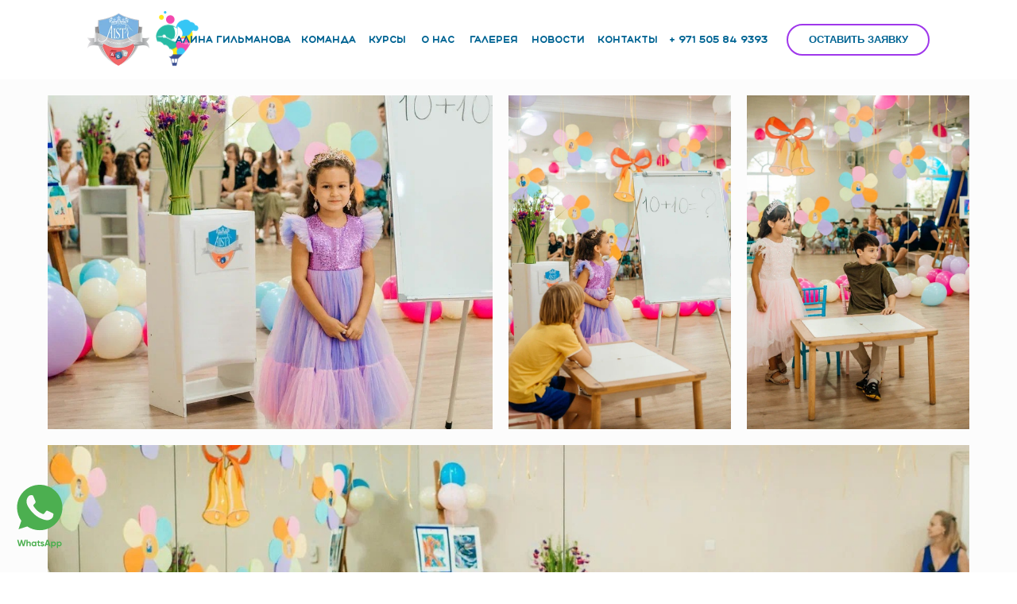

--- FILE ---
content_type: text/html; charset=UTF-8
request_url: https://aist.ae/vipusk22
body_size: 24472
content:
<!DOCTYPE html> <html> <head> <meta charset="utf-8" /> <meta http-equiv="Content-Type" content="text/html; charset=utf-8" /> <meta name="viewport" content="width=device-width, initial-scale=1.0" /> <!--metatextblock--> <title>Gallery_vipusk_22</title> <meta property="og:url" content="https://aist.ae/vipusk22" /> <meta property="og:title" content="Gallery_vipusk_22" /> <meta property="og:description" content="" /> <meta property="og:type" content="website" /> <meta property="og:image" content="https://thb.tildacdn.com/tild3333-6537-4038-b236-656333363536/-/resize/504x/DSC_8156_1_11zon.jpeg" /> <link rel="canonical" href="https://aist.ae/vipusk22"> <!--/metatextblock--> <meta name="format-detection" content="telephone=no" /> <meta http-equiv="x-dns-prefetch-control" content="on"> <link rel="dns-prefetch" href="https://ws.tildacdn.com"> <link rel="dns-prefetch" href="https://static.tildacdn.com"> <link rel="shortcut icon" href="https://static.tildacdn.com/tild6263-3232-4330-b439-343530323233/favicon.ico" type="image/x-icon" /> <!-- Assets --> <script src="https://neo.tildacdn.com/js/tilda-fallback-1.0.min.js" async charset="utf-8"></script> <link rel="stylesheet" href="https://static.tildacdn.com/css/tilda-grid-3.0.min.css" type="text/css" media="all" onerror="this.loaderr='y';"/> <link rel="stylesheet" href="https://static.tildacdn.com/ws/project5020260/tilda-blocks-page32093945.min.css?t=1754920772" type="text/css" media="all" onerror="this.loaderr='y';" /> <link rel="stylesheet" href="https://static.tildacdn.com/css/tilda-animation-2.0.min.css" type="text/css" media="all" onerror="this.loaderr='y';" /> <link rel="stylesheet" href="https://static.tildacdn.com/css/tilda-slds-1.4.min.css" type="text/css" media="print" onload="this.media='all';" onerror="this.loaderr='y';" /> <noscript><link rel="stylesheet" href="https://static.tildacdn.com/css/tilda-slds-1.4.min.css" type="text/css" media="all" /></noscript> <link rel="stylesheet" href="https://static.tildacdn.com/css/tilda-popup-1.1.min.css" type="text/css" media="print" onload="this.media='all';" onerror="this.loaderr='y';" /> <noscript><link rel="stylesheet" href="https://static.tildacdn.com/css/tilda-popup-1.1.min.css" type="text/css" media="all" /></noscript> <link rel="stylesheet" href="https://static.tildacdn.com/css/tilda-forms-1.0.min.css" type="text/css" media="all" onerror="this.loaderr='y';" /> <link rel="stylesheet" href="https://static.tildacdn.com/css/tilda-zoom-2.0.min.css" type="text/css" media="print" onload="this.media='all';" onerror="this.loaderr='y';" /> <noscript><link rel="stylesheet" href="https://static.tildacdn.com/css/tilda-zoom-2.0.min.css" type="text/css" media="all" /></noscript> <script nomodule src="https://static.tildacdn.com/js/tilda-polyfill-1.0.min.js" charset="utf-8"></script> <script type="text/javascript">function t_onReady(func) {if(document.readyState!='loading') {func();} else {document.addEventListener('DOMContentLoaded',func);}}
function t_onFuncLoad(funcName,okFunc,time) {if(typeof window[funcName]==='function') {okFunc();} else {setTimeout(function() {t_onFuncLoad(funcName,okFunc,time);},(time||100));}}function t_throttle(fn,threshhold,scope) {return function() {fn.apply(scope||this,arguments);};}function t396_initialScale(t){var e=document.getElementById("rec"+t);if(e){var r=e.querySelector(".t396__artboard");if(r){var a=document.documentElement.clientWidth,i=[],l,n=r.getAttribute("data-artboard-screens");if(n){n=n.split(",");for(var o=0;o<n.length;o++)i[o]=parseInt(n[o],10)}else i=[320,480,640,960,1200];for(var o=0;o<i.length;o++){var d=i[o];a>=d&&(l=d)}var c="edit"===window.allrecords.getAttribute("data-tilda-mode"),s="center"===t396_getFieldValue(r,"valign",l,i),g="grid"===t396_getFieldValue(r,"upscale",l,i),u=t396_getFieldValue(r,"height_vh",l,i),_=t396_getFieldValue(r,"height",l,i),f=!!window.opr&&!!window.opr.addons||!!window.opera||-1!==navigator.userAgent.indexOf(" OPR/");if(!c&&s&&!g&&!u&&_&&!f){var h=parseFloat((a/l).toFixed(3)),v=[r,r.querySelector(".t396__carrier"),r.querySelector(".t396__filter")],p=Math.floor(parseInt(_,10)*h)+"px",b;r.style.setProperty("--initial-scale-height",p);for(var o=0;o<v.length;o++)v[o].style.setProperty("height","var(--initial-scale-height)");t396_scaleInitial__getElementsToScale(r).forEach((function(t){t.style.zoom=h}))}}}}function t396_scaleInitial__getElementsToScale(t){return t?Array.prototype.slice.call(t.children).filter((function(t){return t&&(t.classList.contains("t396__elem")||t.classList.contains("t396__group"))})):[]}function t396_getFieldValue(t,e,r,a){var i,l=a[a.length-1];if(!(i=r===l?t.getAttribute("data-artboard-"+e):t.getAttribute("data-artboard-"+e+"-res-"+r)))for(var n=0;n<a.length;n++){var o=a[n];if(!(o<=r)&&(i=o===l?t.getAttribute("data-artboard-"+e):t.getAttribute("data-artboard-"+e+"-res-"+o)))break}return i}window.TN_SCALE_INITIAL_VER="1.0";</script> <script src="https://static.tildacdn.com/js/jquery-1.10.2.min.js" charset="utf-8" onerror="this.loaderr='y';"></script> <script src="https://static.tildacdn.com/js/tilda-scripts-3.0.min.js" charset="utf-8" defer onerror="this.loaderr='y';"></script> <script src="https://static.tildacdn.com/ws/project5020260/tilda-blocks-page32093945.min.js?t=1754920772" charset="utf-8" async onerror="this.loaderr='y';"></script> <script src="https://static.tildacdn.com/js/tilda-animation-2.0.min.js" charset="utf-8" async onerror="this.loaderr='y';"></script> <script src="https://static.tildacdn.com/js/tilda-slds-1.4.min.js" charset="utf-8" async onerror="this.loaderr='y';"></script> <script src="https://static.tildacdn.com/js/hammer.min.js" charset="utf-8" async onerror="this.loaderr='y';"></script> <script src="https://static.tildacdn.com/js/tilda-popup-1.0.min.js" charset="utf-8" async onerror="this.loaderr='y';"></script> <script src="https://static.tildacdn.com/js/tilda-forms-1.0.min.js" charset="utf-8" async onerror="this.loaderr='y';"></script> <script src="https://static.tildacdn.com/js/tilda-zero-1.1.min.js" charset="utf-8" async onerror="this.loaderr='y';"></script> <script src="https://static.tildacdn.com/js/tilda-menu-1.0.min.js" charset="utf-8" async onerror="this.loaderr='y';"></script> <script src="https://static.tildacdn.com/js/tilda-map-1.0.min.js" charset="utf-8" async onerror="this.loaderr='y';"></script> <script src="https://static.tildacdn.com/js/tilda-zero-forms-1.0.min.js" charset="utf-8" async onerror="this.loaderr='y';"></script> <script src="https://static.tildacdn.com/js/tilda-zoom-2.0.min.js" charset="utf-8" async onerror="this.loaderr='y';"></script> <script src="https://static.tildacdn.com/js/tilda-zero-scale-1.0.min.js" charset="utf-8" async onerror="this.loaderr='y';"></script> <script src="https://static.tildacdn.com/js/tilda-zero-fixed-1.0.min.js" charset="utf-8" async onerror="this.loaderr='y';"></script> <script src="https://static.tildacdn.com/js/tilda-skiplink-1.0.min.js" charset="utf-8" async onerror="this.loaderr='y';"></script> <script src="https://static.tildacdn.com/js/tilda-events-1.0.min.js" charset="utf-8" async onerror="this.loaderr='y';"></script> <script type="text/javascript">window.dataLayer=window.dataLayer||[];</script> <!-- Global Site Tag (gtag.js) - Google Analytics --> <script type="text/javascript" data-tilda-cookie-type="analytics">window.mainTracker='gtag';window.gtagTrackerID='G-YR124XR7MP';function gtag(){dataLayer.push(arguments);}
setTimeout(function(){(function(w,d,s,i){var f=d.getElementsByTagName(s)[0],j=d.createElement(s);j.async=true;j.src='https://www.googletagmanager.com/gtag/js?id='+i;f.parentNode.insertBefore(j,f);gtag('js',new Date());gtag('config',i,{'linker':{'domains':'eng.aist.ae,aist.ae'},'anonymize_ip':true});})(window,document,'script',window.gtagTrackerID);},2000);</script> <!-- Facebook Pixel Code --> <script type="text/javascript" data-tilda-cookie-type="advertising">setTimeout(function(){!function(f,b,e,v,n,t,s)
{if(f.fbq)return;n=f.fbq=function(){n.callMethod?n.callMethod.apply(n,arguments):n.queue.push(arguments)};if(!f._fbq)f._fbq=n;n.push=n;n.loaded=!0;n.version='2.0';n.agent='pltilda';n.queue=[];t=b.createElement(e);t.async=!0;t.src=v;s=b.getElementsByTagName(e)[0];s.parentNode.insertBefore(t,s)}(window,document,'script','https://connect.facebook.net/en_US/fbevents.js');fbq('init','265261155211753');fbq('track','PageView');},2000);</script> <!-- End Facebook Pixel Code --> <script type="text/javascript">(function() {if((/bot|google|yandex|baidu|bing|msn|duckduckbot|teoma|slurp|crawler|spider|robot|crawling|facebook/i.test(navigator.userAgent))===false&&typeof(sessionStorage)!='undefined'&&sessionStorage.getItem('visited')!=='y'&&document.visibilityState){var style=document.createElement('style');style.type='text/css';style.innerHTML='@media screen and (min-width: 980px) {.t-records {opacity: 0;}.t-records_animated {-webkit-transition: opacity ease-in-out .2s;-moz-transition: opacity ease-in-out .2s;-o-transition: opacity ease-in-out .2s;transition: opacity ease-in-out .2s;}.t-records.t-records_visible {opacity: 1;}}';document.getElementsByTagName('head')[0].appendChild(style);function t_setvisRecs(){var alr=document.querySelectorAll('.t-records');Array.prototype.forEach.call(alr,function(el) {el.classList.add("t-records_animated");});setTimeout(function() {Array.prototype.forEach.call(alr,function(el) {el.classList.add("t-records_visible");});sessionStorage.setItem("visited","y");},400);}
document.addEventListener('DOMContentLoaded',t_setvisRecs);}})();</script></head> <body class="t-body" style="margin:0;"> <!--allrecords--> <div id="allrecords" class="t-records" data-hook="blocks-collection-content-node" data-tilda-project-id="5020260" data-tilda-page-id="32093945" data-tilda-page-alias="vipusk22" data-tilda-formskey="42b0d5c0170082221decb90975020260" data-tilda-root-zone="com" data-tilda-project-country="RU"> <!--header--> <header id="t-header" class="t-records" data-hook="blocks-collection-content-node" data-tilda-project-id="5020260" data-tilda-page-id="24974854" data-tilda-page-alias="header" data-tilda-formskey="42b0d5c0170082221decb90975020260" data-tilda-root-zone="com" data-tilda-project-country="RU"> <div id="rec1213108181" class="r t-rec" style=" " data-animationappear="off" data-record-type="702"> <!-- T702 --> <div class="t702"> <div
class="t-popup" data-tooltip-hook="#popup:myform"
role="dialog"
aria-modal="true"
tabindex="-1"
aria-label="ЗАПИШИТЕСЬ НА&amp;nbsp;БЕСПЛАТНУЮ КОНСУЛЬТАЦИЮ"> <div class="t-popup__close t-popup__block-close"> <button
type="button"
class="t-popup__close-wrapper t-popup__block-close-button"
aria-label="Закрыть диалоговое окно"> <svg role="presentation" class="t-popup__close-icon" width="23px" height="23px" viewBox="0 0 23 23" version="1.1" xmlns="http://www.w3.org/2000/svg" xmlns:xlink="http://www.w3.org/1999/xlink"> <g stroke="none" stroke-width="1" fill="#000000" fill-rule="evenodd"> <rect transform="translate(11.313708, 11.313708) rotate(-45.000000) translate(-11.313708, -11.313708) " x="10.3137085" y="-3.6862915" width="2" height="30"></rect> <rect transform="translate(11.313708, 11.313708) rotate(-315.000000) translate(-11.313708, -11.313708) " x="10.3137085" y="-3.6862915" width="2" height="30"></rect> </g> </svg> </button> </div> <style>@media screen and (max-width:560px){#rec1213108181 .t-popup__close-icon g{fill:#ffffff !important;}}</style> <div class="t-popup__container t-width t-width_6" data-popup-type="702"> <div class="t702__wrapper"> <div class="t702__text-wrapper t-align_center"> <div class="t702__title t-title t-title_xxs" id="popuptitle_1213108181">ЗАПИШИТЕСЬ НА&nbsp;БЕСПЛАТНУЮ КОНСУЛЬТАЦИЮ</div> <div class="t702__descr t-descr t-descr_xs">УЗНАЙТЕ УНИКАЛЬНОСТЬ ВАШЕГО РЕБЁНКА НА&nbsp;КОНСУЛЬТАЦИИ С&nbsp;АЛИНОЙ ГИЛЬМАНОВОЙ, ОСНОВАТЕЛЕМ ЦЕНТРА AIST</div> </div> <form
id="form1213108181" name='form1213108181' role="form" action='' method='POST' data-formactiontype="2" data-inputbox=".t-input-group" 
class="t-form js-form-proccess t-form_inputs-total_3 " data-success-callback="t702_onSuccess"> <input type="hidden" name="formservices[]" value="01138958d7cd34310d1f49a1f44be1d6" class="js-formaction-services"> <input type="hidden" name="formservices[]" value="862159425b2a00fa34d180cc79af906b" class="js-formaction-services"> <input type="hidden" name="formservices[]" value="a609b2197537721b80282b4df13e5de3" class="js-formaction-services"> <input type="hidden" name="formservices[]" value="dc0c911dfb8af850fa7cd83d787af8b1" class="js-formaction-services"> <input type="hidden" name="formservices[]" value="aa7714b6f7a437fc75c00282e17f3027" class="js-formaction-services"> <input type="hidden" name="formservices[]" value="f1c17533ae178b1013b0ad44af4b84bf" class="js-formaction-services"> <input type="hidden" name="formservices[]" value="74fc7101fd451581555ad9f8a6119337" class="js-formaction-services"> <!-- @classes t-title t-text t-btn --> <div class="js-successbox t-form__successbox t-text t-text_md"
aria-live="polite"
style="display:none;"></div> <div class="t-form__inputsbox t-form__inputsbox_vertical-form t-form__inputsbox_inrow"> <div
class=" t-input-group t-input-group_nm " data-input-lid="1511840969110" data-field-type="nm" data-field-name="имя"> <label
for='input_1511840969110'
class="t-input-title t-descr t-descr_md"
id="field-title_1511840969110" data-redactor-toolbar="no"
field="li_title__1511840969110"
style="color:#006493;font-weight:300;font-family: 'gilr';">Ваше имя</label> <div class="t-input-block " style="border-radius:5px;"> <input
type="text"
autocomplete="name"
name="имя"
id="input_1511840969110"
class="t-input js-tilda-rule"
value=""
placeholder="Имя" data-tilda-req="1" aria-required="true" data-tilda-rule="name"
aria-describedby="error_1511840969110"
style="color:#006493;border:1px solid #c9c9c9;border-radius:5px;"> </div> <div class="t-input-error" aria-live="polite" id="error_1511840969110"></div> </div> <div
class=" t-input-group t-input-group_in " data-input-lid="1511840969111" data-field-type="in" data-field-name="фамилия"> <label
for='input_1511840969111'
class="t-input-title t-descr t-descr_md"
id="field-title_1511840969111" data-redactor-toolbar="no"
field="li_title__1511840969111"
style="color:#006493;font-weight:300;font-family: 'gilr';">Ваша фамилия</label> <div class="t-input-block " style="border-radius:5px;"> <input
type="text"
name="фамилия"
id="input_1511840969111"
class="t-input js-tilda-rule"
value=""
placeholder="Фамилия" data-tilda-req="1" aria-required="true"
aria-describedby="error_1511840969111"
style="color:#006493;border:1px solid #c9c9c9;border-radius:5px;"> </div> <div class="t-input-error" aria-live="polite" id="error_1511840969111"></div> </div> <div
class=" t-input-group t-input-group_ph " data-input-lid="1511840969112" data-field-async="true" data-field-type="ph" data-field-name="телефон"> <label
for='input_1511840969112'
class="t-input-title t-descr t-descr_md"
id="field-title_1511840969112" data-redactor-toolbar="no"
field="li_title__1511840969112"
style="color:#006493;font-weight:300;font-family: 'gilr';">Ваш телефон</label> <div class="t-input-block " style="border-radius:5px;"> <input
type="tel"
autocomplete="tel"
name="телефон"
id="input_1511840969112" data-phonemask-init="no" data-phonemask-id="1213108181" data-phonemask-lid="1511840969112" data-phonemask-maskcountry="AE" class="t-input js-phonemask-input js-tilda-rule"
value=""
placeholder="+1(999)999-9999" data-tilda-req="1" aria-required="true" aria-describedby="error_1511840969112"
style="color:#006493;border:1px solid #c9c9c9;border-radius:5px;"> <script type="text/javascript">t_onReady(function() {t_onFuncLoad('t_loadJsFile',function() {t_loadJsFile('https://static.tildacdn.com/js/tilda-phone-mask-1.1.min.js',function() {t_onFuncLoad('t_form_phonemask_load',function() {var phoneMasks=document.querySelectorAll('#rec1213108181 [data-phonemask-lid="1511840969112"]');t_form_phonemask_load(phoneMasks);});})})});</script> </div> <div class="t-input-error" aria-live="polite" id="error_1511840969112"></div> </div> <div class="t-form__errorbox-middle"> <!--noindex--> <div
class="js-errorbox-all t-form__errorbox-wrapper"
style="display:none;" data-nosnippet
tabindex="-1"
aria-label="Ошибки при заполнении формы"> <ul
role="list"
class="t-form__errorbox-text t-text t-text_md"> <li class="t-form__errorbox-item js-rule-error js-rule-error-all"></li> <li class="t-form__errorbox-item js-rule-error js-rule-error-req"></li> <li class="t-form__errorbox-item js-rule-error js-rule-error-email"></li> <li class="t-form__errorbox-item js-rule-error js-rule-error-name"></li> <li class="t-form__errorbox-item js-rule-error js-rule-error-phone"></li> <li class="t-form__errorbox-item js-rule-error js-rule-error-minlength"></li> <li class="t-form__errorbox-item js-rule-error js-rule-error-string"></li> </ul> </div> <!--/noindex--> </div> <div class="t-form__submit"> <button
class="t-submit t-btnflex t-btnflex_type_submit t-btnflex_md"
type="submit"> <span class="t-btnflex__text">Записаться</span> <style>#rec1213108181 .t-btnflex.t-btnflex_type_submit {color:#ffffff;background-color:#006493;border-style:none !important;border-radius:5px;box-shadow:none !important;transition-duration:0.2s;transition-property:background-color,color,border-color,box-shadow,opacity,transform;transition-timing-function:ease-in-out;}</style> </button> </div> </div> <div class="t-form__errorbox-bottom"> <!--noindex--> <div
class="js-errorbox-all t-form__errorbox-wrapper"
style="display:none;" data-nosnippet
tabindex="-1"
aria-label="Ошибки при заполнении формы"> <ul
role="list"
class="t-form__errorbox-text t-text t-text_md"> <li class="t-form__errorbox-item js-rule-error js-rule-error-all"></li> <li class="t-form__errorbox-item js-rule-error js-rule-error-req"></li> <li class="t-form__errorbox-item js-rule-error js-rule-error-email"></li> <li class="t-form__errorbox-item js-rule-error js-rule-error-name"></li> <li class="t-form__errorbox-item js-rule-error js-rule-error-phone"></li> <li class="t-form__errorbox-item js-rule-error js-rule-error-minlength"></li> <li class="t-form__errorbox-item js-rule-error js-rule-error-string"></li> </ul> </div> <!--/noindex--> </div> </form> <style>#rec1213108181 input::-webkit-input-placeholder {color:#006493;opacity:0.5;}#rec1213108181 input::-moz-placeholder{color:#006493;opacity:0.5;}#rec1213108181 input:-moz-placeholder {color:#006493;opacity:0.5;}#rec1213108181 input:-ms-input-placeholder{color:#006493;opacity:0.5;}#rec1213108181 textarea::-webkit-input-placeholder {color:#006493;opacity:0.5;}#rec1213108181 textarea::-moz-placeholder{color:#006493;opacity:0.5;}#rec1213108181 textarea:-moz-placeholder {color:#006493;opacity:0.5;}#rec1213108181 textarea:-ms-input-placeholder{color:#006493;opacity:0.5;}</style> </div> </div> </div> </div> <script>t_onReady(function() {t_onFuncLoad('t702_initPopup',function() {t702_initPopup('1213108181');});});</script> <style> #rec1213108181 .t702__title{line-height:1;color:#006493;font-weight:300;font-family:'gilr';}#rec1213108181 .t702__descr{line-height:1.3;color:#006493;font-weight:400;font-family:'comfortaa';}</style> </div> <div id="rec553800807" class="r t-rec" style=" " data-animationappear="off" data-record-type="396"> <!-- T396 --> <style>#rec553800807 .t396__artboard {height:100px;background-color:#ffffff;}#rec553800807 .t396__filter {height:100px;}#rec553800807 .t396__carrier{height:100px;background-position:center center;background-attachment:scroll;background-size:cover;background-repeat:no-repeat;}@media screen and (max-width:1199px) {#rec553800807 .t396__artboard,#rec553800807 .t396__filter,#rec553800807 .t396__carrier {}#rec553800807 .t396__filter {}#rec553800807 .t396__carrier {background-attachment:scroll;}}@media screen and (max-width:959px) {#rec553800807 .t396__artboard,#rec553800807 .t396__filter,#rec553800807 .t396__carrier {}#rec553800807 .t396__filter {}#rec553800807 .t396__carrier {background-attachment:scroll;}}@media screen and (max-width:639px) {#rec553800807 .t396__artboard,#rec553800807 .t396__filter,#rec553800807 .t396__carrier {height:85px;}#rec553800807 .t396__filter {}#rec553800807 .t396__carrier {background-attachment:scroll;}}@media screen and (max-width:479px) {#rec553800807 .t396__artboard,#rec553800807 .t396__filter,#rec553800807 .t396__carrier {height:85px;}#rec553800807 .t396__artboard {background-color:#ffffff;}#rec553800807 .t396__filter{}#rec553800807 .t396__carrier {background-position:center center;background-attachment:scroll;}}#rec553800807 .tn-elem[data-elem-id="1640799968947"]{color:#0065b9;text-align:LEFT;z-index:3;top:-86px;left:calc(50% - 600px + 1171px);width:19px;height:auto;}#rec553800807 .tn-elem[data-elem-id="1640799968947"] .tn-atom {vertical-align:middle;color:#0065b9;font-size:13px;font-family:'gilr',Arial,sans-serif;font-weight:300;background-position:center center;border-color:transparent ;border-style:solid;}@media screen and (max-width:1199px) {#rec553800807 .tn-elem[data-elem-id="1640799968947"] {display:table;top:-140px;left:calc(50% - 480px + 863px);height:auto;}}@media screen and (max-width:959px) {#rec553800807 .tn-elem[data-elem-id="1640799968947"] {display:table;top:-140px;left:calc(50% - 320px + 510px);height:auto;}}@media screen and (max-width:639px) {#rec553800807 .tn-elem[data-elem-id="1640799968947"] {display:table;top:-135px;left:calc(50% - 240px + 350px);height:auto;}}@media screen and (max-width:479px) {#rec553800807 .tn-elem[data-elem-id="1640799968947"] {display:table;top:-145px;left:calc(50% - 160px + 118px);width:26px;height:auto;}#rec553800807 .tn-elem[data-elem-id="1640799968947"] .tn-atom{font-size:18px;background-size:cover;}}#rec553800807 .tn-elem[data-elem-id="1640799968952"]{color:#0065b9;text-align:LEFT;z-index:3;top:-86px;left:calc(50% - 600px + 1195px);width:19px;height:auto;}#rec553800807 .tn-elem[data-elem-id="1640799968952"] .tn-atom {vertical-align:middle;color:#0065b9;font-size:13px;font-family:'gilr',Arial,sans-serif;font-weight:300;background-position:center center;border-color:transparent ;border-style:solid;}@media screen and (max-width:1199px) {#rec553800807 .tn-elem[data-elem-id="1640799968952"] {display:table;top:-140px;left:calc(50% - 480px + 890px);height:auto;}}@media screen and (max-width:959px) {#rec553800807 .tn-elem[data-elem-id="1640799968952"] {display:table;top:-140px;left:calc(50% - 320px + 537px);height:auto;}}@media screen and (max-width:639px) {#rec553800807 .tn-elem[data-elem-id="1640799968952"] {display:table;top:-135px;left:calc(50% - 240px + 377px);height:auto;}}@media screen and (max-width:479px) {#rec553800807 .tn-elem[data-elem-id="1640799968952"] {display:table;top:-145px;left:calc(50% - 160px + 150px);width:27px;height:auto;}#rec553800807 .tn-elem[data-elem-id="1640799968952"] .tn-atom{font-size:18px;background-size:cover;}}#rec553800807 .tn-elem[data-elem-id="1676971707902"] {z-index:3;top:calc(50px - 13px + -135px);left:calc(100% - 39px + 0px);width:39px;height:auto;}#rec553800807 .tn-elem[data-elem-id="1676971707902"] .tn-atom {border-radius:0px 0px 0px 0px;background-position:center center;border-color:transparent ;border-style:solid;}#rec553800807 .tn-elem[data-elem-id="1676971707902"] .tn-atom__img {border-radius:0px 0px 0px 0px;object-position:center center;}@media screen and (max-width:1199px) {#rec553800807 .tn-elem[data-elem-id="1676971707902"] {display:table;top:calc(50px - 13px + 0px);left:calc(100% - 39px + -10px);height:auto;}}@media screen and (max-width:959px) {#rec553800807 .tn-elem[data-elem-id="1676971707902"] {display:table;top:calc(50px - 13px + 0px);height:auto;}}@media screen and (max-width:639px) {#rec553800807 .tn-elem[data-elem-id="1676971707902"] {display:table;top:calc(50px - 13px + 0px);width:32px;height:auto;}}@media screen and (max-width:479px) {#rec553800807 .tn-elem[data-elem-id="1676971707902"] {display:table;top:calc(50px - 13px + 0px);height:auto;}}#rec553800807 .tn-elem[data-elem-id="1753435626816"]{color:#006493;text-align:LEFT;z-index:3;top:42px;left:calc(50% - 600px + 802px);width:auto;height:auto;}#rec553800807 .tn-elem[data-elem-id="1753435626816"] .tn-atom {vertical-align:middle;white-space:nowrap;color:#006493;font-size:12px;font-family:'gilr',Arial,sans-serif;font-weight:300;background-position:center center;border-color:transparent ;border-style:solid;}@media screen and (max-width:1199px) {#rec553800807 .tn-elem[data-elem-id="1753435626816"] {display:table;top:-55pxpx;left:calc(50% - 480px + 750pxpx);height:auto;}}@media screen and (max-width:959px) {#rec553800807 .tn-elem[data-elem-id="1753435626816"] {display:table;height:auto;}}@media screen and (max-width:639px) {#rec553800807 .tn-elem[data-elem-id="1753435626816"] {display:table;height:auto;}}@media screen and (max-width:479px) {#rec553800807 .tn-elem[data-elem-id="1753435626816"] {display:table;width:119px;height:auto;}}#rec553800807 .tn-elem[data-elem-id="1753435626814"] {z-index:3;top:calc(50px - 36.5px + 0px);left:196px;width:54px;height:auto;}#rec553800807 .tn-elem[data-elem-id="1753435626814"] .tn-atom {border-radius:0px 0px 0px 0px;background-position:center center;border-color:transparent ;border-style:solid;}#rec553800807 .tn-elem[data-elem-id="1753435626814"] .tn-atom__img {border-radius:0px 0px 0px 0px;object-position:center center;}@media screen and (max-width:1199px) {#rec553800807 .tn-elem[data-elem-id="1753435626814"] {display:table;top:calc(50px - 36.5px + 0px);left:96px;height:auto;}}@media screen and (max-width:959px) {#rec553800807 .tn-elem[data-elem-id="1753435626814"] {display:table;top:calc(50px - 36.5px + 3px);height:auto;}}@media screen and (max-width:639px) {#rec553800807 .tn-elem[data-elem-id="1753435626814"] {display:table;top:calc(50px - 36.5px + 1px);left:69px;width:41px;height:auto;}}@media screen and (max-width:479px) {#rec553800807 .tn-elem[data-elem-id="1753435626814"] {display:table;top:calc(50px - 36.5px + 0px);left:69px;width:41px;height:auto;}}#rec553800807 .tn-elem[data-elem-id="1753435626813"] {z-index:3;top:calc(50px - 35.5px + 1px);left:110px;width:81px;height:auto;}#rec553800807 .tn-elem[data-elem-id="1753435626813"] .tn-atom {border-radius:0px 0px 0px 0px;background-position:center center;border-color:transparent ;border-style:solid;}#rec553800807 .tn-elem[data-elem-id="1753435626813"] .tn-atom__img {border-radius:0px 0px 0px 0px;object-position:center center;}@media screen and (max-width:1199px) {#rec553800807 .tn-elem[data-elem-id="1753435626813"] {display:table;top:calc(50px - 35.5px + 0px);left:6px;height:auto;}}@media screen and (max-width:959px) {#rec553800807 .tn-elem[data-elem-id="1753435626813"] {display:table;top:calc(50px - 35.5px + 2px);height:auto;}}@media screen and (max-width:639px) {#rec553800807 .tn-elem[data-elem-id="1753435626813"] {display:table;top:calc(50px - 35.5px + 2px);left:3px;width:60px;height:auto;}}@media screen and (max-width:479px) {#rec553800807 .tn-elem[data-elem-id="1753435626813"] {display:table;top:calc(50px - 35.5px + 1px);left:2px;width:61px;height:auto;}}#rec553800807 .tn-elem[data-elem-id="1753435626811"]{color:#006493;text-align:center;z-index:3;top:30px;left:calc(100% - 180px + -110px);width:180px;height:40px;}#rec553800807 .tn-elem[data-elem-id="1753435626811"] .tn-atom{color:#006493;font-size:13px;font-family:'Arial',Arial,sans-serif;line-height:1.55;font-weight:600;border-width:2px;border-radius:30px 30px 30px 30px;background-color:#ffffff;background-position:center center;border-color:#9f37eb ;border-style:solid;transition:background-color 0.2s ease-in-out,color 0.2s ease-in-out,border-color 0.2s ease-in-out;}@media (hover),(min-width:0\0) {#rec553800807 .tn-elem[data-elem-id="1753435626811"] .tn-atom:hover {background-color:#9f37eb;background-image:none;}#rec553800807 .tn-elem[data-elem-id="1753435626811"] .tn-atom:hover {color:#ffffff;}}@media screen and (max-width:1199px) {#rec553800807 .tn-elem[data-elem-id="1753435626811"] {display:table;top:-110px;left:calc(100% - 180px + 980px);}}@media screen and (max-width:959px) {#rec553800807 .tn-elem[data-elem-id="1753435626811"] {display:table;}}@media screen and (max-width:639px) {#rec553800807 .tn-elem[data-elem-id="1753435626811"] {display:table;}}@media screen and (max-width:479px) {#rec553800807 .tn-elem[data-elem-id="1753435626811"] {display:table;}}#rec553800807 .tn-elem[data-elem-id="1753435626810"]{color:#006493;text-align:LEFT;z-index:3;top:42px;left:calc(50% - 600px + 712px);width:auto;height:auto;}#rec553800807 .tn-elem[data-elem-id="1753435626810"] .tn-atom {vertical-align:middle;white-space:nowrap;color:#006493;font-size:12px;font-family:'gilr',Arial,sans-serif;font-weight:300;background-position:center center;border-color:transparent ;border-style:solid;}@media screen and (max-width:1199px) {#rec553800807 .tn-elem[data-elem-id="1753435626810"] {display:table;top:-65px;left:calc(50% - 480px + 740px);height:auto;}}@media screen and (max-width:959px) {#rec553800807 .tn-elem[data-elem-id="1753435626810"] {display:table;height:auto;}}@media screen and (max-width:639px) {#rec553800807 .tn-elem[data-elem-id="1753435626810"] {display:table;height:auto;}}@media screen and (max-width:479px) {#rec553800807 .tn-elem[data-elem-id="1753435626810"] {display:table;width:69px;height:auto;}}#rec553800807 .tn-elem[data-elem-id="1753435626808"]{color:#006493;text-align:LEFT;z-index:3;top:42px;left:calc(50% - 600px + 490px);width:auto;height:auto;}#rec553800807 .tn-elem[data-elem-id="1753435626808"] .tn-atom {vertical-align:middle;white-space:nowrap;color:#006493;font-size:12px;font-family:'gilr',Arial,sans-serif;font-weight:300;background-position:center center;border-color:transparent ;border-style:solid;}@media screen and (max-width:1199px) {#rec553800807 .tn-elem[data-elem-id="1753435626808"] {display:table;top:-65px;left:calc(50% - 480px + 396px);height:auto;}}@media screen and (max-width:959px) {#rec553800807 .tn-elem[data-elem-id="1753435626808"] {display:table;height:auto;}}@media screen and (max-width:639px) {#rec553800807 .tn-elem[data-elem-id="1753435626808"] {display:table;height:auto;}}@media screen and (max-width:479px) {#rec553800807 .tn-elem[data-elem-id="1753435626808"] {display:table;width:40px;height:auto;}}#rec553800807 .tn-elem[data-elem-id="1753435626806"]{color:#006493;text-align:LEFT;z-index:3;top:42px;left:calc(50% - 600px + 424px);width:auto;height:auto;}#rec553800807 .tn-elem[data-elem-id="1753435626806"] .tn-atom {vertical-align:middle;white-space:nowrap;color:#006493;font-size:12px;font-family:'gilr',Arial,sans-serif;font-weight:300;background-position:center center;border-color:transparent ;border-style:solid;}@media screen and (max-width:1199px) {#rec553800807 .tn-elem[data-elem-id="1753435626806"] {display:table;top:-65px;left:calc(50% - 480px + 396px);height:auto;}}@media screen and (max-width:959px) {#rec553800807 .tn-elem[data-elem-id="1753435626806"] {display:table;height:auto;}}@media screen and (max-width:639px) {#rec553800807 .tn-elem[data-elem-id="1753435626806"] {display:table;height:auto;}}@media screen and (max-width:479px) {#rec553800807 .tn-elem[data-elem-id="1753435626806"] {display:table;width:45px;height:auto;}}#rec553800807 .tn-elem[data-elem-id="1753435626801"]{color:#006493;text-align:LEFT;z-index:3;top:42px;left:calc(50% - 600px + 629px);width:auto;height:auto;}#rec553800807 .tn-elem[data-elem-id="1753435626801"] .tn-atom {vertical-align:middle;white-space:nowrap;color:#006493;font-size:12px;font-family:'gilr',Arial,sans-serif;font-weight:300;background-position:center center;border-color:transparent ;border-style:solid;}@media screen and (max-width:1199px) {#rec553800807 .tn-elem[data-elem-id="1753435626801"] {display:table;top:-65px;left:calc(50% - 480px + 264px);height:auto;}}@media screen and (max-width:959px) {#rec553800807 .tn-elem[data-elem-id="1753435626801"] {display:table;height:auto;}}@media screen and (max-width:639px) {#rec553800807 .tn-elem[data-elem-id="1753435626801"] {display:table;height:auto;}}@media screen and (max-width:479px) {#rec553800807 .tn-elem[data-elem-id="1753435626801"] {display:table;width:61px;height:auto;}}#rec553800807 .tn-elem[data-elem-id="1753435626799"]{color:#006493;text-align:LEFT;z-index:3;top:42px;left:calc(50% - 600px + 551px);width:auto;height:auto;}#rec553800807 .tn-elem[data-elem-id="1753435626799"] .tn-atom {vertical-align:middle;white-space:nowrap;color:#006493;font-size:12px;font-family:'gilr',Arial,sans-serif;font-weight:300;background-position:center center;border-color:transparent ;border-style:solid;}@media screen and (max-width:1199px) {#rec553800807 .tn-elem[data-elem-id="1753435626799"] {display:table;top:-65px;left:calc(50% - 480px + 264px);height:auto;}}@media screen and (max-width:959px) {#rec553800807 .tn-elem[data-elem-id="1753435626799"] {display:table;height:auto;}}@media screen and (max-width:639px) {#rec553800807 .tn-elem[data-elem-id="1753435626799"] {display:table;height:auto;}}@media screen and (max-width:479px) {#rec553800807 .tn-elem[data-elem-id="1753435626799"] {display:table;width:58px;height:auto;}}#rec553800807 .tn-elem[data-elem-id="1753435626797"]{color:#006493;text-align:LEFT;z-index:3;top:42px;left:calc(50% - 600px + 339px);width:auto;height:auto;}#rec553800807 .tn-elem[data-elem-id="1753435626797"] .tn-atom {vertical-align:middle;white-space:nowrap;color:#006493;font-size:12px;font-family:'gilr',Arial,sans-serif;font-weight:300;background-position:center center;border-color:transparent ;border-style:solid;}@media screen and (max-width:1199px) {#rec553800807 .tn-elem[data-elem-id="1753435626797"] {display:table;top:-65px;left:calc(50% - 480px + 264px);height:auto;}}@media screen and (max-width:959px) {#rec553800807 .tn-elem[data-elem-id="1753435626797"] {display:table;height:auto;}}@media screen and (max-width:639px) {#rec553800807 .tn-elem[data-elem-id="1753435626797"] {display:table;height:auto;}}@media screen and (max-width:479px) {#rec553800807 .tn-elem[data-elem-id="1753435626797"] {display:table;width:64px;height:auto;}}#rec553800807 .tn-elem[data-elem-id="1753435626794"]{color:#006493;text-align:LEFT;z-index:3;top:42px;left:calc(50% - 600px + 181px);width:auto;height:auto;}#rec553800807 .tn-elem[data-elem-id="1753435626794"] .tn-atom {vertical-align:middle;white-space:nowrap;color:#006493;font-size:12px;font-family:'gilr',Arial,sans-serif;font-weight:300;background-position:center center;border-color:transparent ;border-style:solid;}@media screen and (max-width:1199px) {#rec553800807 .tn-elem[data-elem-id="1753435626794"] {display:table;top:-65px;left:calc(50% - 480px + 126px);height:auto;}}@media screen and (max-width:959px) {#rec553800807 .tn-elem[data-elem-id="1753435626794"] {display:table;height:auto;}}@media screen and (max-width:639px) {#rec553800807 .tn-elem[data-elem-id="1753435626794"] {display:table;height:auto;}}@media screen and (max-width:479px) {#rec553800807 .tn-elem[data-elem-id="1753435626794"] {display:table;width:137px;height:auto;}}#rec553800807 .tn-elem[data-elem-id="1753435626817"] {z-index:3;top:-531px;left:calc(50% - 600px + 1020px);width:42px;height:auto;}#rec553800807 .tn-elem[data-elem-id="1753435626817"] .tn-atom {border-radius:0px 0px 0px 0px;background-position:center center;border-color:transparent ;border-style:solid;box-shadow:0px 0px 0px 0px rgba(0,0,0,1);}#rec553800807 .tn-elem[data-elem-id="1753435626817"] .tn-atom__img {border-radius:0px 0px 0px 0px;object-position:center center;}@media screen and (max-width:1199px) {#rec553800807 .tn-elem[data-elem-id="1753435626817"] {display:table;top:33px;left:calc(50% - 480px + 136px);height:auto;}}@media screen and (max-width:959px) {#rec553800807 .tn-elem[data-elem-id="1753435626817"] {display:table;top:-313px;left:calc(50% - 320px + 177px);height:auto;}}@media screen and (max-width:639px) {#rec553800807 .tn-elem[data-elem-id="1753435626817"] {display:table;top:-77px;left:calc(50% - 240px + 549px);height:auto;}}@media screen and (max-width:479px) {#rec553800807 .tn-elem[data-elem-id="1753435626817"] {display:table;top:27px;left:calc(50% - 160px + 223px);height:auto;}}</style> <div class='t396'> <div class="t396__artboard" data-artboard-recid="553800807" data-artboard-screens="320,480,640,960,1200" data-artboard-height="100" data-artboard-valign="center" data-artboard-upscale="grid" data-artboard-height-res-320="85" data-artboard-upscale-res-320="grid" data-artboard-height-res-480="85"> <div class="t396__carrier" data-artboard-recid="553800807"></div> <div class="t396__filter" data-artboard-recid="553800807"></div> <div class='t396__elem tn-elem tn-elem__5538008071640799968947' data-elem-id='1640799968947' data-elem-type='text' data-field-top-value="-86" data-field-left-value="1171" data-field-height-value="16" data-field-width-value="19" data-field-axisy-value="top" data-field-axisx-value="left" data-field-container-value="grid" data-field-topunits-value="px" data-field-leftunits-value="px" data-field-heightunits-value="px" data-field-widthunits-value="px" data-field-textfit-value="autoheight" data-field-top-res-320-value="-145" data-field-left-res-320-value="118" data-field-width-res-320-value="26" data-field-top-res-480-value="-135" data-field-left-res-480-value="350" data-field-top-res-640-value="-140" data-field-left-res-640-value="510" data-field-top-res-960-value="-140" data-field-left-res-960-value="863"> <div class='tn-atom'field='tn_text_1640799968947'>RU</div> </div> <div class='t396__elem tn-elem tn-elem__5538008071640799968952' data-elem-id='1640799968952' data-elem-type='text' data-field-top-value="-86" data-field-left-value="1195" data-field-height-value="16" data-field-width-value="19" data-field-axisy-value="top" data-field-axisx-value="left" data-field-container-value="grid" data-field-topunits-value="px" data-field-leftunits-value="px" data-field-heightunits-value="px" data-field-widthunits-value="px" data-field-textfit-value="autoheight" data-field-top-res-320-value="-145" data-field-left-res-320-value="150" data-field-width-res-320-value="27" data-field-top-res-480-value="-135" data-field-left-res-480-value="377" data-field-top-res-640-value="-140" data-field-left-res-640-value="537" data-field-top-res-960-value="-140" data-field-left-res-960-value="890"> <div class='tn-atom'field='tn_text_1640799968952'>EN</div> </div> <div class='t396__elem tn-elem tn-elem__5538008071676971707902' data-elem-id='1676971707902' data-elem-type='image' data-field-top-value="-135" data-field-left-value="0" data-field-height-value="26" data-field-width-value="39" data-field-axisy-value="center" data-field-axisx-value="right" data-field-container-value="window" data-field-topunits-value="px" data-field-leftunits-value="px" data-field-heightunits-value="px" data-field-widthunits-value="px" data-field-filewidth-value="39" data-field-fileheight-value="26" data-field-heightmode-value="hug" data-field-top-res-320-value="0" data-field-height-res-320-value="21" data-field-top-res-480-value="0" data-field-width-res-480-value="32" data-field-top-res-640-value="0" data-field-height-res-640-value="26" data-field-top-res-960-value="0" data-field-left-res-960-value="-10" data-field-height-res-960-value="26"> <a class='tn-atom' href="#menuopen"> <img class='tn-atom__img' src='https://static.tildacdn.com/tild3739-3932-4634-a631-613564613262/menu.svg' alt='' imgfield='tn_img_1676971707902' /> </a> </div> <div class='t396__elem tn-elem tn-elem__5538008071753435626816' data-elem-id='1753435626816' data-elem-type='text' data-field-top-value="42" data-field-left-value="802" data-field-height-value="15" data-field-width-value="119" data-field-axisy-value="top" data-field-axisx-value="left" data-field-container-value="grid" data-field-topunits-value="px" data-field-leftunits-value="px" data-field-heightunits-value="px" data-field-widthunits-value="px" data-field-textfit-value="autowidth" data-field-width-res-320-value="119" data-field-top-res-960-value="-55px" data-field-left-res-960-value="750px"> <div class='tn-atom'><a href="tel:+971564943966"style="color: inherit"><strong>+ 971 505 84 9393</strong></a></div> </div> <div class='t396__elem tn-elem tn-elem__5538008071753435626814' data-elem-id='1753435626814' data-elem-type='image' data-field-top-value="0" data-field-left-value="196" data-field-height-value="73" data-field-width-value="54" data-field-axisy-value="center" data-field-axisx-value="left" data-field-container-value="window" data-field-topunits-value="px" data-field-leftunits-value="px" data-field-heightunits-value="px" data-field-widthunits-value="px" data-field-filewidth-value="216" data-field-fileheight-value="291" data-field-heightmode-value="hug" data-field-top-res-320-value="0" data-field-left-res-320-value="69" data-field-height-res-320-value="55" data-field-width-res-320-value="41" data-field-top-res-480-value="1" data-field-left-res-480-value="69" data-field-width-res-480-value="41" data-field-top-res-640-value="3" data-field-height-res-640-value="73" data-field-top-res-960-value="0" data-field-left-res-960-value="96" data-field-height-res-960-value="73"> <a class='tn-atom' href="https://aistroyalecc.com/" target="_blank"> <img class='tn-atom__img' src='https://static.tildacdn.com/tild3837-3731-4238-b539-666561336264/logo_2.png' alt='' imgfield='tn_img_1753435626814' /> </a> </div> <div class='t396__elem tn-elem tn-elem__5538008071753435626813' data-elem-id='1753435626813' data-elem-type='image' data-field-top-value="1" data-field-left-value="110" data-field-height-value="71" data-field-width-value="81" data-field-axisy-value="center" data-field-axisx-value="left" data-field-container-value="window" data-field-topunits-value="px" data-field-leftunits-value="px" data-field-heightunits-value="px" data-field-widthunits-value="px" data-field-filewidth-value="162" data-field-fileheight-value="142" data-field-heightmode-value="hug" data-field-top-res-320-value="1" data-field-left-res-320-value="2" data-field-height-res-320-value="53" data-field-width-res-320-value="61" data-field-top-res-480-value="2" data-field-left-res-480-value="3" data-field-width-res-480-value="60" data-field-top-res-640-value="2" data-field-height-res-640-value="71" data-field-top-res-960-value="0" data-field-left-res-960-value="6" data-field-height-res-960-value="71"> <a class='tn-atom' href="/"> <img class='tn-atom__img' src='https://static.tildacdn.com/tild3937-3835-4539-b938-646134323962/logo_1.png' alt='' imgfield='tn_img_1753435626813' /> </a> </div> <div class='t396__elem tn-elem tn-elem__5538008071753435626811' data-elem-id='1753435626811' data-elem-type='button' data-field-top-value="30" data-field-left-value="-110" data-field-height-value="40" data-field-width-value="180" data-field-axisy-value="top" data-field-axisx-value="right" data-field-container-value="window" data-field-topunits-value="px" data-field-leftunits-value="px" data-field-heightunits-value="px" data-field-widthunits-value="px" data-field-top-res-960-value="-110" data-field-left-res-960-value="980"> <a class='tn-atom' href="#popup:myform">ОСТАВИТЬ ЗАЯВКУ</a> </div> <div class='t396__elem tn-elem tn-elem__5538008071753435626810' data-elem-id='1753435626810' data-elem-type='text' data-field-top-value="42" data-field-left-value="712" data-field-height-value="15" data-field-width-value="69" data-field-axisy-value="top" data-field-axisx-value="left" data-field-container-value="grid" data-field-topunits-value="px" data-field-leftunits-value="px" data-field-heightunits-value="px" data-field-widthunits-value="px" data-field-textfit-value="autowidth" data-field-width-res-320-value="69" data-field-top-res-960-value="-65" data-field-left-res-960-value="740"> <div class='tn-atom'><a href="#contacts"style="color: inherit">Контакты</a></div> </div> <div class='t396__elem tn-elem tn-elem__5538008071753435626808' data-elem-id='1753435626808' data-elem-type='text' data-field-top-value="42" data-field-left-value="490" data-field-height-value="15" data-field-width-value="40" data-field-axisy-value="top" data-field-axisx-value="left" data-field-container-value="grid" data-field-topunits-value="px" data-field-leftunits-value="px" data-field-heightunits-value="px" data-field-widthunits-value="px" data-field-textfit-value="autowidth" data-field-width-res-320-value="40" data-field-top-res-960-value="-65" data-field-left-res-960-value="396"> <div class='tn-atom'><a href="/about"style="color: inherit">о нас</a></div> </div> <div class='t396__elem tn-elem tn-elem__5538008071753435626806' data-elem-id='1753435626806' data-elem-type='text' data-field-top-value="42" data-field-left-value="424" data-field-height-value="15" data-field-width-value="45" data-field-axisy-value="top" data-field-axisx-value="left" data-field-container-value="grid" data-field-topunits-value="px" data-field-leftunits-value="px" data-field-heightunits-value="px" data-field-widthunits-value="px" data-field-textfit-value="autowidth" data-field-width-res-320-value="45" data-field-top-res-960-value="-65" data-field-left-res-960-value="396"> <div class='tn-atom'><a href="#course"style="color: inherit"><strong>Курсы</strong></a></div> </div> <div class='t396__elem tn-elem tn-elem__5538008071753435626801' data-elem-id='1753435626801' data-elem-type='text' data-field-top-value="42" data-field-left-value="629" data-field-height-value="15" data-field-width-value="61" data-field-axisy-value="top" data-field-axisx-value="left" data-field-container-value="grid" data-field-topunits-value="px" data-field-leftunits-value="px" data-field-heightunits-value="px" data-field-widthunits-value="px" data-field-textfit-value="autowidth" data-field-width-res-320-value="61" data-field-top-res-960-value="-65" data-field-left-res-960-value="264"> <div class='tn-atom'><a href="#news"style="color: inherit"><strong>новости</strong></a></div> </div> <div class='t396__elem tn-elem tn-elem__5538008071753435626799' data-elem-id='1753435626799' data-elem-type='text' data-field-top-value="42" data-field-left-value="551" data-field-height-value="15" data-field-width-value="58" data-field-axisy-value="top" data-field-axisx-value="left" data-field-container-value="grid" data-field-topunits-value="px" data-field-leftunits-value="px" data-field-heightunits-value="px" data-field-widthunits-value="px" data-field-textfit-value="autowidth" data-field-width-res-320-value="58" data-field-top-res-960-value="-65" data-field-left-res-960-value="264"> <div class='tn-atom'><a href="/gallery"style="color: inherit"><strong>галерея</strong></a></div> </div> <div class='t396__elem tn-elem tn-elem__5538008071753435626797' data-elem-id='1753435626797' data-elem-type='text' data-field-top-value="42" data-field-left-value="339" data-field-height-value="15" data-field-width-value="64" data-field-axisy-value="top" data-field-axisx-value="left" data-field-container-value="grid" data-field-topunits-value="px" data-field-leftunits-value="px" data-field-heightunits-value="px" data-field-widthunits-value="px" data-field-textfit-value="autowidth" data-field-width-res-320-value="64" data-field-top-res-960-value="-65" data-field-left-res-960-value="264"> <div class='tn-atom'><a href="#team"style="color: inherit"><strong>Команда</strong></a></div> </div> <div class='t396__elem tn-elem tn-elem__5538008071753435626794' data-elem-id='1753435626794' data-elem-type='text' data-field-top-value="42" data-field-left-value="181" data-field-height-value="15" data-field-width-value="137" data-field-axisy-value="top" data-field-axisx-value="left" data-field-container-value="grid" data-field-topunits-value="px" data-field-leftunits-value="px" data-field-heightunits-value="px" data-field-widthunits-value="px" data-field-textfit-value="autowidth" data-field-width-res-320-value="137" data-field-top-res-960-value="-65" data-field-left-res-960-value="126"> <div class='tn-atom'><a href="/alina-rafaelevna"style="color: inherit"><strong>Алина Гильманова</strong></a></div> </div> <div class='t396__elem tn-elem tn-elem__5538008071753435626817' data-elem-id='1753435626817' data-elem-type='image' data-field-top-value="-531" data-field-left-value="1020" data-field-height-value="42" data-field-width-value="42" data-field-axisy-value="top" data-field-axisx-value="left" data-field-container-value="grid" data-field-topunits-value="px" data-field-leftunits-value="px" data-field-heightunits-value="px" data-field-widthunits-value="px" data-field-filewidth-value="70" data-field-fileheight-value="70" data-field-heightmode-value="hug" data-field-top-res-320-value="27" data-field-left-res-320-value="223" data-field-height-res-320-value="42" data-field-top-res-480-value="-77" data-field-left-res-480-value="549" data-field-top-res-640-value="-313" data-field-left-res-640-value="177" data-field-height-res-640-value="42" data-field-top-res-960-value="33" data-field-left-res-960-value="136" data-field-height-res-960-value="42"> <a class='tn-atom' href="https://wa.me/971505849393?text=%D0%97%D0%B4%D1%80%D0%B0%D0%B2%D1%81%D1%82%D0%B2%D1%83%D0%B9%D1%82%D0%B5!%20" target="_blank"> <img class='tn-atom__img' src='https://static.tildacdn.com/tild3731-6264-4734-b336-393861353635/whatsapp.svg' alt='' imgfield='tn_img_1753435626817' /> </a> </div> </div> </div> <script>t_onReady(function() {t_onFuncLoad('t396_init',function() {t396_init('553800807');});});</script> <!-- /T396 --> </div> <div id="rec553813876" class="r t-rec" style=" " data-animationappear="off" data-record-type="396"> <!-- T396 --> <style>#rec553813876 .t396__artboard {height:100px;}#rec553813876 .t396__filter {height:100px;}#rec553813876 .t396__carrier{height:100px;background-position:center center;background-attachment:scroll;background-size:cover;background-repeat:no-repeat;}@media screen and (max-width:1199px) {#rec553813876 .t396__artboard,#rec553813876 .t396__filter,#rec553813876 .t396__carrier {}#rec553813876 .t396__filter {}#rec553813876 .t396__carrier {background-attachment:scroll;}}@media screen and (max-width:959px) {#rec553813876 .t396__artboard,#rec553813876 .t396__filter,#rec553813876 .t396__carrier {}#rec553813876 .t396__filter {}#rec553813876 .t396__carrier {background-attachment:scroll;}}@media screen and (max-width:639px) {#rec553813876 .t396__artboard,#rec553813876 .t396__filter,#rec553813876 .t396__carrier {height:85px;}#rec553813876 .t396__filter {}#rec553813876 .t396__carrier {background-attachment:scroll;}}@media screen and (max-width:479px) {#rec553813876 .t396__artboard,#rec553813876 .t396__filter,#rec553813876 .t396__carrier {height:85px;}#rec553813876 .t396__artboard {background-color:transparent;background-image:none;}#rec553813876 .t396__filter{}#rec553813876 .t396__carrier {background-position:center center;background-attachment:scroll;}}</style> <div class='t396'> <div class="t396__artboard" data-artboard-recid="553813876" data-artboard-screens="320,480,640,960,1200" data-artboard-height="100" data-artboard-valign="center" data-artboard-upscale="grid" data-artboard-fixed-need-js="y" data-artboard-height-res-320="85" data-artboard-upscale-res-320="grid" data-artboard-height-res-480="85"> <div class="t396__carrier" data-artboard-recid="553813876"></div> <div class="t396__filter" data-artboard-recid="553813876"></div> </div> </div> <script>t_onReady(function() {t_onFuncLoad('t396_init',function() {t396_init('553813876');});});</script> <!-- /T396 --> </div> <div id="rec1211108831" class="r t-rec" style=" " data-animationappear="off" data-record-type="131"> <!-- T123 --> <div class="t123"> <div class="t-container_100 "> <div class="t-width t-width_100 "> <!-- nominify begin --> <!-- TikTok Pixel Code Start --> <script>
!function (w, d, t) {
  w.TiktokAnalyticsObject=t;var ttq=w[t]=w[t]||[];ttq.methods=["page","track","identify","instances","debug","on","off","once","ready","alias","group","enableCookie","disableCookie","holdConsent","revokeConsent","grantConsent"],ttq.setAndDefer=function(t,e){t[e]=function(){t.push([e].concat(Array.prototype.slice.call(arguments,0)))}};for(var i=0;i<ttq.methods.length;i++)ttq.setAndDefer(ttq,ttq.methods[i]);ttq.instance=function(t){for(
var e=ttq._i[t]||[],n=0;n<ttq.methods.length;n++)ttq.setAndDefer(e,ttq.methods[n]);return e},ttq.load=function(e,n){var r="https://analytics.tiktok.com/i18n/pixel/events.js",o=n&&n.partner;ttq._i=ttq._i||{},ttq._i[e]=[],ttq._i[e]._u=r,ttq._t=ttq._t||{},ttq._t[e]=+new Date,ttq._o=ttq._o||{},ttq._o[e]=n||{};n=document.createElement("script")
;n.type="text/javascript",n.async=!0,n.src=r+"?sdkid="+e+"&lib="+t;e=document.getElementsByTagName("script")[0];e.parentNode.insertBefore(n,e)};


  ttq.load('D179BKRC77U8IVAAEDF0');
  ttq.page();
}(window, document, 'ttq');
</script> <!-- TikTok Pixel Code End --> <!-- nominify end --> </div> </div> </div> </div> <div id="rec553811770" class="r t-rec" style=" " data-animationappear="off" data-record-type="131"> <!-- T123 --> <div class="t123"> <div class="t-container_100 "> <div class="t-width t-width_100 "> <!-- nominify begin --> <!--!ANNEXX!--><!--!ANX016-1!--!><!--![{"id":"","data":""},{"id":"anxcommentblock","data":""},{"id":"block","data":"#rec553800807"},{"id":"action","data":"fixed"},{"id":"zindexblock","data":"40"},{"id":"showscroll","data":"0"},{"id":"hideinend","data":"false"},{"id":"bottomfixed","data":"false"},{"id":"reverseshow","data":"false"},{"id":"showscrollreverse","data":"0"},{"id":"shadow","data":"0px 0px 0px 0px rgba(255, 255, 255, 1)"},{"id":"showscrollbg","data":"0"},{"id":"adaptive","data":"0-479,480-639,640-959,960-1199,1200-20000"}]!--> <script> (function() { function annexxAddStyle(numberMod, codestyle, idblock) { let styleBlock = document.querySelector('head > #annexxStyle' + numberMod + (idblock ? idblock : '')); if (!styleBlock) { document.querySelector('head').insertAdjacentHTML('beforeend','<style id="annexxStyle' + numberMod + (idblock ? idblock : '') + '"></style>'); styleBlock = document.querySelector('head > #annexxStyle' + numberMod + (idblock ? idblock : '')); } let t = (function() { return !Array.from(styleBlock.childNodes).some(function(e) { if (e.textContent === codestyle) { return true; } }); }()); if (t) styleBlock.insertAdjacentHTML('beforeend',codestyle); } function annexxRemoveStyle(numberMod, idblock) { let block = document.querySelector('head > #annexxStyle' + numberMod + (idblock ? idblock : '')); if (block) block.remove(); } let arrWidth = "0-479,480-639,640-959,960-1199,1200-20000".split(/,s|,/g).map(e => e.split('-').map(e => +e)), windowWidth = window.innerWidth, shadow = '0px 0px 0px 0px rgba(255, 255, 255, 1)' !== '0px 0px 0px 0px rgba(255, 255, 255, 1)' ? '0px 0px 0px 0px rgba(255, 255, 255, 1)' : false, d = Math.floor(Math.random() * 1e15); if ('#rec553800807' && arrWidth.some(e => e[0] <= windowWidth && windowWidth <= e[1] ? true : false )) { if ('fixed' === 'fixed' && window.pageYOffset < 0) { annexxAddStyle('016', ` #rec553800807 { display: none; } `, d + 'hide'); } if ('fixed' === 'fixed' && 0) { annexxAddStyle('016', ` #rec553800807 { background-color: transparent !important; } ${(function() { return '#rec553800807'.split(/,s|,/g).map(e => e + ' .t396__artboard').join(','); }())} { background-color: transparent !important; } `, d + 'bg'); } document.addEventListener('DOMContentLoaded', function() { let block = document.querySelectorAll('#rec553800807'); block.forEach(block => { if ((block.querySelector('.t396__artboard') && getComputedStyle(block.querySelector('.t396__artboard')).backgroundColor === 'rgba(0, 0, 0, 0)') || ('fixed' === 'fixed' && 0)) { block.querySelectorAll('.t396__elem').forEach(e => { if (getComputedStyle(e).pointerEvents !== 'none') { e.style.pointerEvents = 'all'; } }); block.style.pointerEvents = 'none'; } switch ('fixed') { case 'overlay': annexxAddStyle('016', ` #rec553800807 { position: absolute; width: 100%; z-index: 40; ${(function() { if (shadow) return 'box-shadow: 0px 0px 0px 0px rgba(255, 255, 255, 1);'; else return ''; }())} } `); break; case 'fixed': function addStyle() { let top = false ? 100 : -100; annexxAddStyle('016', ` #rec553800807.fixed-zero${d} { -webkit-transform: translateY(${top}%); transform: translateY(${top}%); -webkit-transition: -webkit-transform 300ms linear 0s ${ (function() { if (shadow) { return ', box-shadow 300ms linear 0s'; } else return ''; }()) }; transition: transform 300ms linear 0s ${ (function() { if (shadow) { return ', box-shadow 300ms linear 0s'; } else return ''; }()) }; ${ (function() { if (shadow) { return 'box-shadow: 0px 0px 0px 0px rgba(255, 255, 255, 0);'; } else return ''; }()) } } #rec553800807.fixed-zero${d}.show-fixed-zero { -webkit-transform: translateY(0); transform: translateY(0); ${ (function() { if (shadow) { return 'box-shadow: ' + shadow + ';'; } else return ''; }()) } } `); if (block) block.classList.add(`fixed-zero${d}`); } annexxAddStyle('016', ` #rec553800807 { position: fixed; ${(function() { return false ? 'bottom: 0;' : 'top: 0;'; }())} width: 100%; z-index: 40; } `); if (0) { block.style = 'rgba(0, 0, 0, 0)'; annexxRemoveStyle('016', d + 'bg'); let artboard = block.querySelector('.t396__artboard'), elem = block.querySelectorAll('.t396__elem'), bgcolor = getComputedStyle(artboard).backgroundColor; artboard.style.transition = "background-color 200ms linear"; function showBG() { if (pageYOffset >= 0) { block.style.pointerEvents = ''; artboard.style.backgroundColor = bgcolor; } else { block.style.pointerEvents = 'none'; artboard.style.backgroundColor = 'transparent'; } } showBG(); window.addEventListener('scroll', showBG); } let inEnd = false; if (0 && !false) { addStyle(); let opacityready = false; inEnd = true; annexxRemoveStyle('016', d + 'hide'); window.addEventListener('scroll', function(e) { if (false && window.innerHeight + window.pageYOffset + 30 >= document.body.offsetHeight) block.classList.remove('show-fixed-zero'); else if (window.pageYOffset >= 0) { if (!opacityready) { opacityready = true; } block.classList.add('show-fixed-zero'); } else block.classList.remove('show-fixed-zero'); }); } else if (shadow) { annexxAddStyle('016', ` #rec553800807 { box-shadow: 0px 0px 0px 0px rgba(255, 255, 255, 1); } `); } if (false) { block.style.transitionDuration = '0ms'; setTimeout(() => { block.style.transitionDuration = ''; },400); addStyle(); let opacityready = false, pos = window.scrollY; if (!opacityready) { opacityready = true; } if (!pos && !0) block.classList.add('show-fixed-zero'); window.addEventListener('scroll', function(e) { let posnew = window.scrollY; if (0) { if (posnew <= pos && 0 <= posnew) { block.classList.add('show-fixed-zero'); pos = posnew; } else { block.classList.remove('show-fixed-zero'); pos = posnew; } } else { if (posnew <= pos) { block.classList.add('show-fixed-zero'); pos = posnew; } else { block.classList.remove('show-fixed-zero'); pos = posnew; } } }); } if (!inEnd && false && !false) { addStyle(); window.addEventListener('scroll', function(e) { if (window.innerHeight + window.pageYOffset + 30 >= document.body.offsetHeight) block.classList.remove('show-fixed-zero'); else block.classList.add('show-fixed-zero'); }); } break; } }); }); } }()); </script> <!-- nominify end --> </div> </div> </div> </div> <div id="rec403222199" class="r t-rec t-rec_pt_0 t-rec_pb_0" style="padding-top:0px;padding-bottom:0px; " data-animationappear="off" data-record-type="450"> <!-- t450 --> <div id="nav403222199marker"></div> <div class="t450__overlay"> <div class="t450__overlay_bg"
style=" "> </div> </div> <div id="nav403222199" class="t450 " data-tooltip-hook="#menuopen"
style="max-width: 260px;background-color: #43caff;"> <button type="button"
class="t450__close-button t450__close t450_opened "
style="background-color: #43caff;"
aria-label="Закрыть меню"> <div class="t450__close_icon"> <span style="background-color:#ffffff;"></span> <span style="background-color:#ffffff;"></span> <span style="background-color:#ffffff;"></span> <span style="background-color:#ffffff;"></span> </div> </button> <div class="t450__container t-align_left"> <div class="t450__top"> <nav class="t450__menu"> <ul role="list" class="t450__list t-menu__list"> <li class="t450__list_item"> <a class="t-menu__link-item "
href="http://aist.ae" data-menu-submenu-hook="" data-menu-item-number="1">
Главная
</a> </li> <li class="t450__list_item"> <a class="t-menu__link-item "
href="/alina-rafaelevna" data-menu-submenu-hook="" data-menu-item-number="2">
Алина Гильманова
</a> </li> <li class="t450__list_item"> <a class="t-menu__link-item "
href="#team" data-menu-submenu-hook="" data-menu-item-number="3">
Команда
</a> </li> <li class="t450__list_item"> <a class="t-menu__link-item "
href="#course" data-menu-submenu-hook="" data-menu-item-number="4">
Курсы
</a> </li> <li class="t450__list_item"> <a class="t-menu__link-item "
href="/about" data-menu-submenu-hook="" data-menu-item-number="5">
О нас
</a> </li> <li class="t450__list_item"> <a class="t-menu__link-item "
href="/gallery" data-menu-submenu-hook="" data-menu-item-number="6">
Галерея
</a> </li> <li class="t450__list_item"> <a class="t-menu__link-item "
href="#news" data-menu-submenu-hook="" data-menu-item-number="7">
Новости
</a> </li> <li class="t450__list_item"> <a class="t-menu__link-item "
href="#contacts" data-menu-submenu-hook="" data-menu-item-number="8">
Контакты
</a> </li> </ul> </nav> </div> <div class="t450__rightside"> <div class="t450__rightcontainer"> <div class="t450__right_descr t-descr t-descr_xs" field="descr">+ 971 505 84 9393</div> <div class="t450__right_social_links"> <div class="t-sociallinks"> <ul role="list" class="t-sociallinks__wrapper" aria-label="Соц. сети"> <!-- new soclinks --><li class="t-sociallinks__item t-sociallinks__item_facebook"><a href="https://www.facebook.com/AISTroyal/" target="_blank" rel="nofollow" aria-label="facebook" style="width: 30px; height: 30px;"><svg class="t-sociallinks__svg" role="presentation" width=30px height=30px viewBox="0 0 100 100" fill="none" xmlns="http://www.w3.org/2000/svg"> <path fill-rule="evenodd" clip-rule="evenodd" d="M50 100c27.6142 0 50-22.3858 50-50S77.6142 0 50 0 0 22.3858 0 50s22.3858 50 50 50Zm3.431-73.9854c-2.5161.0701-5.171.6758-7.0464 2.4577-1.5488 1.4326-2.329 3.5177-2.5044 5.602-.0534 1.4908-.0458 2.9855-.0382 4.4796.0058 1.1205.0115 2.2407-.0085 3.3587-.6888.005-1.3797.0036-2.0709.0021-.9218-.0019-1.8441-.0038-2.7626.0096 0 .8921.0013 1.7855.0026 2.6797.0026 1.791.0052 3.5853-.0026 5.3799.9185.0134 1.8409.0115 2.7627.0096.6912-.0015 1.382-.0029 2.0708.0021.0155 3.5565.0127 7.1128.0098 10.669-.0036 4.4452-.0072 8.8903.0252 13.3354 1.8903-.0134 3.7765-.0115 5.6633-.0095 1.4152.0014 2.8306.0028 4.2484-.0022.0117-4.0009.0088-7.9986.0058-11.9963-.0029-3.9979-.0058-7.9957.0059-11.9964.9533-.005 1.9067-.0036 2.86-.0021 1.2713.0019 2.5425.0038 3.8137-.0096.396-2.679.7335-5.3814.9198-8.0947-1.2576-.0058-2.5155-.0058-3.7734-.0058-1.2578 0-2.5157 0-3.7734-.0059 0-.4689-.0007-.9378-.0014-1.4066-.0022-1.4063-.0044-2.8123.0131-4.2188.198-1.0834 1.3158-1.9104 2.3992-1.8403h5.1476c.0117-2.8069.0117-5.602 0-8.4089-.6636 0-1.3273-.0007-1.9911-.0014-1.9915-.0022-3.9832-.0044-5.975.0131Z" fill="#ffffff"/> </svg></a></li>&nbsp;<li class="t-sociallinks__item t-sociallinks__item_instagram"><a href="https://www.instagram.com/aist_education_dubai/" target="_blank" rel="nofollow" aria-label="instagram" style="width: 30px; height: 30px;"><svg class="t-sociallinks__svg" role="presentation" width=30px height=30px viewBox="0 0 100 100" fill="none" xmlns="http://www.w3.org/2000/svg"> <path fill-rule="evenodd" clip-rule="evenodd" d="M50 100C77.6142 100 100 77.6142 100 50C100 22.3858 77.6142 0 50 0C22.3858 0 0 22.3858 0 50C0 77.6142 22.3858 100 50 100ZM25 39.3918C25 31.4558 31.4566 25 39.3918 25H60.6082C68.5442 25 75 31.4566 75 39.3918V60.8028C75 68.738 68.5442 75.1946 60.6082 75.1946H39.3918C31.4558 75.1946 25 68.738 25 60.8028V39.3918ZM36.9883 50.0054C36.9883 42.8847 42.8438 37.0922 50.0397 37.0922C57.2356 37.0922 63.0911 42.8847 63.0911 50.0054C63.0911 57.1252 57.2356 62.9177 50.0397 62.9177C42.843 62.9177 36.9883 57.1252 36.9883 50.0054ZM41.7422 50.0054C41.7422 54.5033 45.4641 58.1638 50.0397 58.1638C54.6153 58.1638 58.3372 54.5041 58.3372 50.0054C58.3372 45.5066 54.6145 41.8469 50.0397 41.8469C45.4641 41.8469 41.7422 45.5066 41.7422 50.0054ZM63.3248 39.6355C65.0208 39.6355 66.3956 38.2606 66.3956 36.5646C66.3956 34.8687 65.0208 33.4938 63.3248 33.4938C61.6288 33.4938 60.2539 34.8687 60.2539 36.5646C60.2539 38.2606 61.6288 39.6355 63.3248 39.6355Z" fill="#ffffff"/> </svg></a></li>&nbsp;<li class="t-sociallinks__item t-sociallinks__item_whatsapp"><a href="https://wa.me/+971564943966" target="_blank" rel="nofollow" aria-label="whatsapp" style="width: 30px; height: 30px;"><svg class="t-sociallinks__svg" role="presentation" width=30px height=30px viewBox="0 0 100 100" fill="none"
xmlns="http://www.w3.org/2000/svg"> <path fill-rule="evenodd" clip-rule="evenodd"
d="M50 100C77.6142 100 100 77.6142 100 50C100 22.3858 77.6142 0 50 0C22.3858 0 0 22.3858 0 50C0 77.6142 22.3858 100 50 100ZM69.7626 28.9928C64.6172 23.841 57.7739 21.0027 50.4832 21C35.4616 21 23.2346 33.2252 23.2292 48.2522C23.2274 53.0557 24.4823 57.7446 26.8668 61.8769L23 76L37.4477 72.2105C41.4282 74.3822 45.9107 75.5262 50.4714 75.528H50.4823C65.5029 75.528 77.7299 63.301 77.7363 48.2749C77.7408 40.9915 74.9089 34.1446 69.7626 28.9928ZM62.9086 53.9588C62.2274 53.6178 58.8799 51.9708 58.2551 51.7435C57.6313 51.5161 57.1766 51.4024 56.7228 52.0845C56.269 52.7666 54.964 54.2998 54.5666 54.7545C54.1692 55.2092 53.7718 55.2656 53.0915 54.9246C52.9802 54.8688 52.8283 54.803 52.6409 54.7217C51.6819 54.3057 49.7905 53.4855 47.6151 51.5443C45.5907 49.7382 44.2239 47.5084 43.8265 46.8272C43.4291 46.1452 43.7837 45.7769 44.1248 45.4376C44.3292 45.2338 44.564 44.9478 44.7987 44.662C44.9157 44.5194 45.0328 44.3768 45.146 44.2445C45.4345 43.9075 45.56 43.6516 45.7302 43.3049C45.7607 43.2427 45.7926 43.1776 45.8272 43.1087C46.0545 42.654 45.9409 42.2565 45.7708 41.9155C45.6572 41.6877 45.0118 40.1167 44.4265 38.6923C44.1355 37.984 43.8594 37.3119 43.671 36.8592C43.1828 35.687 42.6883 35.69 42.2913 35.6924C42.2386 35.6928 42.1876 35.6931 42.1386 35.6906C41.7421 35.6706 41.2874 35.667 40.8336 35.667C40.3798 35.667 39.6423 35.837 39.0175 36.5191C38.9773 36.5631 38.9323 36.6111 38.8834 36.6633C38.1738 37.4209 36.634 39.0648 36.634 42.2002C36.634 45.544 39.062 48.7748 39.4124 49.2411L39.415 49.2444C39.4371 49.274 39.4767 49.3309 39.5333 49.4121C40.3462 50.5782 44.6615 56.7691 51.0481 59.5271C52.6732 60.2291 53.9409 60.6475 54.9303 60.9612C56.5618 61.4796 58.046 61.4068 59.22 61.2313C60.5286 61.0358 63.2487 59.5844 63.8161 57.9938C64.3836 56.4033 64.3836 55.0392 64.2136 54.7554C64.0764 54.5258 63.7545 54.3701 63.2776 54.1395C63.1633 54.0843 63.0401 54.0247 62.9086 53.9588Z"
fill="#ffffff" /> </svg></a></li><!-- /new soclinks --> </ul> </div> </div> </div> </div> </div> </div> <script>t_onReady(function() {var rec=document.querySelector('#rec403222199');if(!rec) return;rec.setAttribute('data-animationappear','off');rec.style.opacity=1;t_onFuncLoad('t450_initMenu',function() {t450_initMenu('403222199');});});</script> <style>#rec403222199 .t-menu__link-item{}@supports (overflow:-webkit-marquee) and (justify-content:inherit){#rec403222199 .t-menu__link-item,#rec403222199 .t-menu__link-item.t-active{opacity:1 !important;}}</style> <style> #rec403222199 .t450__logo{color:#ffffff;}</style> <style> #rec403222199 .t450__logowrapper a{color:#ffffff;}#rec403222199 a.t-menu__link-item{font-size:17px;color:#ffffff;font-weight:300;font-family:'gilr';}</style> </div> <div id="rec553789382" class="r t-rec t-rec_pb_30" style="padding-bottom:30px; " data-animationappear="off" data-record-type="396"> <!-- T396 --> <style>#rec553789382 .t396__artboard {height:80px;}#rec553789382 .t396__filter {height:80px;}#rec553789382 .t396__carrier{height:80px;background-position:center center;background-attachment:scroll;background-size:cover;background-repeat:no-repeat;}@media screen and (max-width:1199px) {#rec553789382 .t396__artboard,#rec553789382 .t396__filter,#rec553789382 .t396__carrier {}#rec553789382 .t396__filter {}#rec553789382 .t396__carrier {background-attachment:scroll;}}@media screen and (max-width:959px) {#rec553789382 .t396__artboard,#rec553789382 .t396__filter,#rec553789382 .t396__carrier {}#rec553789382 .t396__filter {}#rec553789382 .t396__carrier {background-attachment:scroll;}}@media screen and (max-width:639px) {#rec553789382 .t396__artboard,#rec553789382 .t396__filter,#rec553789382 .t396__carrier {}#rec553789382 .t396__filter {}#rec553789382 .t396__carrier {background-attachment:scroll;}}@media screen and (max-width:479px) {#rec553789382 .t396__artboard,#rec553789382 .t396__filter,#rec553789382 .t396__carrier {}#rec553789382 .t396__filter {}#rec553789382 .t396__carrier {background-attachment:scroll;}}#rec553789382 .tn-elem[data-elem-id="1676970226075"]{z-index:2;top:0px;left:10px;width:80px;height:auto;}#rec553789382 .tn-elem[data-elem-id="1676970226075"] .tn-atom{background-position:center center;border-color:transparent ;border-style:solid;box-shadow:0px 0px 0px 0px rgba(0,0,0,1);}#rec553789382 .tn-elem[data-elem-id="1676970226075"] .tn-atom__img {}@media screen and (max-width:1199px) {#rec553789382 .tn-elem[data-elem-id="1676970226075"] {left:10px;height:auto;}}@media screen and (max-width:959px) {#rec553789382 .tn-elem[data-elem-id="1676970226075"] {top:0px;height:auto;}}@media screen and (max-width:639px) {}@media screen and (max-width:479px) {#rec553789382 .tn-elem[data-elem-id="1676970226075"] {left:0px;height:auto;}}</style> <div class='t396'> <div class="t396__artboard" data-artboard-recid="553789382" data-artboard-screens="320,480,640,960,1200" data-artboard-height="80" data-artboard-valign="center" data-artboard-upscale="grid"> <div class="t396__carrier" data-artboard-recid="553789382"></div> <div class="t396__filter" data-artboard-recid="553789382"></div> <div class='t396__elem tn-elem tn-elem__5537893821676970226075' data-elem-id='1676970226075' data-elem-type='image' data-field-top-value="0" data-field-left-value="10" data-field-width-value="80" data-field-axisy-value="top" data-field-axisx-value="left" data-field-container-value="window" data-field-topunits-value="px" data-field-leftunits-value="px" data-field-heightunits-value="" data-field-widthunits-value="px" data-field-filewidth-value="70" data-field-fileheight-value="70" data-field-left-res-320-value="0" data-field-top-res-640-value="0" data-field-left-res-960-value="10"> <a class='tn-atom' href="https://wa.me/971505849393?text=%D0%97%D0%B4%D1%80%D0%B0%D0%B2%D1%81%D1%82%D0%B2%D1%83%D0%B9%D1%82%D0%B5!%20" target="_blank"> <img class='tn-atom__img' src='https://static.tildacdn.com/tild3731-6264-4734-b336-393861353635/whatsapp.svg' alt='' imgfield='tn_img_1676970226075' /> </a> </div> </div> </div> <script>t_onReady(function() {t_onFuncLoad('t396_init',function() {t396_init('553789382');});});</script> <!-- /T396 --> </div> <div id="rec553792518" class="r t-rec" style=" " data-animationappear="off" data-record-type="131"> <!-- T123 --> <div class="t123"> <div class="t-container_100 "> <div class="t-width t-width_100 "> <!-- nominify begin --> <!--!ANNEXX!--><!--!ANX016-1!--!><!--![{"id":"","data":""},{"id":"anxcommentblock","data":""},{"id":"block","data":"#rec553789382"},{"id":"action","data":"fixed"},{"id":"zindexblock","data":"40"},{"id":"showscroll","data":"0"},{"id":"hideinend","data":"false"},{"id":"bottomfixed","data":"true"},{"id":"reverseshow","data":"false"},{"id":"showscrollreverse","data":"0"},{"id":"shadow","data":"0px 0px 0px 0px rgba(255, 255, 255, 1)"},{"id":"showscrollbg","data":"0"},{"id":"adaptive","data":"0-479,480-639,640-959,960-1199,1200-20000"}]!--> <script> (function() { function annexxAddStyle(numberMod, codestyle, idblock) { let styleBlock = document.querySelector('head > #annexxStyle' + numberMod + (idblock ? idblock : '')); if (!styleBlock) { document.querySelector('head').insertAdjacentHTML('beforeend','<style id="annexxStyle' + numberMod + (idblock ? idblock : '') + '"></style>'); styleBlock = document.querySelector('head > #annexxStyle' + numberMod + (idblock ? idblock : '')); } let t = (function() { return !Array.from(styleBlock.childNodes).some(function(e) { if (e.textContent === codestyle) { return true; } }); }()); if (t) styleBlock.insertAdjacentHTML('beforeend',codestyle); } function annexxRemoveStyle(numberMod, idblock) { let block = document.querySelector('head > #annexxStyle' + numberMod + (idblock ? idblock : '')); if (block) block.remove(); } let arrWidth = "0-479,480-639,640-959,960-1199,1200-20000".split(/,s|,/g).map(e => e.split('-').map(e => +e)), windowWidth = window.innerWidth, shadow = '0px 0px 0px 0px rgba(255, 255, 255, 1)' !== '0px 0px 0px 0px rgba(255, 255, 255, 1)' ? '0px 0px 0px 0px rgba(255, 255, 255, 1)' : false, d = Math.floor(Math.random() * 1e15); if ('#rec553789382' && arrWidth.some(e => e[0] <= windowWidth && windowWidth <= e[1] ? true : false )) { if ('fixed' === 'fixed' && window.pageYOffset < 0) { annexxAddStyle('016', ` #rec553789382 { display: none; } `, d + 'hide'); } if ('fixed' === 'fixed' && 0) { annexxAddStyle('016', ` #rec553789382 { background-color: transparent !important; } ${(function() { return '#rec553789382'.split(/,s|,/g).map(e => e + ' .t396__artboard').join(','); }())} { background-color: transparent !important; } `, d + 'bg'); } document.addEventListener('DOMContentLoaded', function() { let block = document.querySelectorAll('#rec553789382'); block.forEach(block => { if ((block.querySelector('.t396__artboard') && getComputedStyle(block.querySelector('.t396__artboard')).backgroundColor === 'rgba(0, 0, 0, 0)') || ('fixed' === 'fixed' && 0)) { block.querySelectorAll('.t396__elem').forEach(e => { if (getComputedStyle(e).pointerEvents !== 'none') { e.style.pointerEvents = 'all'; } }); block.style.pointerEvents = 'none'; } switch ('fixed') { case 'overlay': annexxAddStyle('016', ` #rec553789382 { position: absolute; width: 100%; z-index: 40; ${(function() { if (shadow) return 'box-shadow: 0px 0px 0px 0px rgba(255, 255, 255, 1);'; else return ''; }())} } `); break; case 'fixed': function addStyle() { let top = true ? 100 : -100; annexxAddStyle('016', ` #rec553789382.fixed-zero${d} { -webkit-transform: translateY(${top}%); transform: translateY(${top}%); -webkit-transition: -webkit-transform 300ms linear 0s ${ (function() { if (shadow) { return ', box-shadow 300ms linear 0s'; } else return ''; }()) }; transition: transform 300ms linear 0s ${ (function() { if (shadow) { return ', box-shadow 300ms linear 0s'; } else return ''; }()) }; ${ (function() { if (shadow) { return 'box-shadow: 0px 0px 0px 0px rgba(255, 255, 255, 0);'; } else return ''; }()) } } #rec553789382.fixed-zero${d}.show-fixed-zero { -webkit-transform: translateY(0); transform: translateY(0); ${ (function() { if (shadow) { return 'box-shadow: ' + shadow + ';'; } else return ''; }()) } } `); if (block) block.classList.add(`fixed-zero${d}`); } annexxAddStyle('016', ` #rec553789382 { position: fixed; ${(function() { return true ? 'bottom: 0;' : 'top: 0;'; }())} width: 100%; z-index: 40; } `); if (0) { block.style = 'rgba(0, 0, 0, 0)'; annexxRemoveStyle('016', d + 'bg'); let artboard = block.querySelector('.t396__artboard'), elem = block.querySelectorAll('.t396__elem'), bgcolor = getComputedStyle(artboard).backgroundColor; artboard.style.transition = "background-color 200ms linear"; function showBG() { if (pageYOffset >= 0) { block.style.pointerEvents = ''; artboard.style.backgroundColor = bgcolor; } else { block.style.pointerEvents = 'none'; artboard.style.backgroundColor = 'transparent'; } } showBG(); window.addEventListener('scroll', showBG); } let inEnd = false; if (0 && !false) { addStyle(); let opacityready = false; inEnd = true; annexxRemoveStyle('016', d + 'hide'); window.addEventListener('scroll', function(e) { if (false && window.innerHeight + window.pageYOffset + 30 >= document.body.offsetHeight) block.classList.remove('show-fixed-zero'); else if (window.pageYOffset >= 0) { if (!opacityready) { opacityready = true; } block.classList.add('show-fixed-zero'); } else block.classList.remove('show-fixed-zero'); }); } else if (shadow) { annexxAddStyle('016', ` #rec553789382 { box-shadow: 0px 0px 0px 0px rgba(255, 255, 255, 1); } `); } if (false) { block.style.transitionDuration = '0ms'; setTimeout(() => { block.style.transitionDuration = ''; },400); addStyle(); let opacityready = false, pos = window.scrollY; if (!opacityready) { opacityready = true; } if (!pos && !0) block.classList.add('show-fixed-zero'); window.addEventListener('scroll', function(e) { let posnew = window.scrollY; if (0) { if (posnew <= pos && 0 <= posnew) { block.classList.add('show-fixed-zero'); pos = posnew; } else { block.classList.remove('show-fixed-zero'); pos = posnew; } } else { if (posnew <= pos) { block.classList.add('show-fixed-zero'); pos = posnew; } else { block.classList.remove('show-fixed-zero'); pos = posnew; } } }); } if (!inEnd && false && !false) { addStyle(); window.addEventListener('scroll', function(e) { if (window.innerHeight + window.pageYOffset + 30 >= document.body.offsetHeight) block.classList.remove('show-fixed-zero'); else block.classList.add('show-fixed-zero'); }); } break; } }); }); } }()); </script> <!-- nominify end --> </div> </div> </div> </div> </header> <!--/header--> <div id="rec518873704" class="r t-rec" style="background-color:#fcfcfc; " data-animationappear="off" data-record-type="909" data-bg-color="#fcfcfc"> <!-- t909 --> <!-- @classes: t-descr t-descr_xxs --> <div class="t909"> <div class="t909__container t-container "> <div class="t909__row t909__row_indent-20px t-row"> <div class="t909__tile t909__tile_50" itemscope itemtype="http://schema.org/ImageObject"> <meta itemprop="image" content="https://static.tildacdn.com/tild3138-6534-4863-b439-346636306363/DSC_8161_2_11zon.jpeg"> <div class="t909__bgimg t909__bgimg_4-3 t-bgimg" data-original="https://static.tildacdn.com/tild3138-6534-4863-b439-346636306363/DSC_8161_2_11zon.jpeg"
bgimgfield="gi_img__1" data-lazy-rule="comm:resize,round:100" data-zoomable="yes" data-zoom-target="0" data-img-zoom-url="https://static.tildacdn.com/tild3138-6534-4863-b439-346636306363/DSC_8161_2_11zon.jpeg" style="background: url('https://static.tildacdn.com/tild3138-6534-4863-b439-346636306363/DSC_8161_2_11zon.jpeg') center center no-repeat;background-size: cover;"> </div> </div> <div class="t909__gap"></div> <div class="t909__tile t909__tile_25" itemscope
itemtype="http://schema.org/ImageObject"> <meta itemprop="image" content="https://static.tildacdn.com/tild3562-6337-4639-a434-656663343863/DSC_8167_3_11zon.jpeg"> <div class="t909__bgimg t909__bgimg_4-3 t-bgimg" data-original="https://static.tildacdn.com/tild3562-6337-4639-a434-656663343863/DSC_8167_3_11zon.jpeg"
bgimgfield="gi_img__2" data-lazy-rule="comm:resize,round:100" data-zoomable="yes" data-zoom-target="1" data-img-zoom-url="https://static.tildacdn.com/tild3562-6337-4639-a434-656663343863/DSC_8167_3_11zon.jpeg" style="background: url('https://static.tildacdn.com/tild3562-6337-4639-a434-656663343863/DSC_8167_3_11zon.jpeg') center center no-repeat;background-size: cover;"> </div> </div> <div class="t909__gap"></div> <div class="t909__tile t909__tile_25" itemscope
itemtype="http://schema.org/ImageObject"> <meta itemprop="image" content="https://static.tildacdn.com/tild6136-6431-4763-b133-656237633264/DSC_8173_4_11zon.jpeg"> <div class="t909__bgimg t909__bgimg_4-3 t-bgimg" data-original="https://static.tildacdn.com/tild6136-6431-4763-b133-656237633264/DSC_8173_4_11zon.jpeg"
bgimgfield="gi_img__3" data-lazy-rule="comm:resize,round:100" data-zoomable="yes" data-zoom-target="2" data-img-zoom-url="https://static.tildacdn.com/tild6136-6431-4763-b133-656237633264/DSC_8173_4_11zon.jpeg" style="background: url('https://static.tildacdn.com/tild6136-6431-4763-b133-656237633264/DSC_8173_4_11zon.jpeg') center center no-repeat;background-size: cover;"> </div> </div> </div> <div class="t909__row t909__row_indent-20px t-row"> <div class="t909__tile" itemscope itemtype="http://schema.org/ImageObject"> <meta itemprop="image" content="https://static.tildacdn.com/tild3333-6537-4038-b236-656333363536/DSC_8156_1_11zon.jpeg"> <div class="t909__bgimg t-bgimg t909__bgimg_16-9" data-original="https://static.tildacdn.com/tild3333-6537-4038-b236-656333363536/DSC_8156_1_11zon.jpeg"
bgimgfield="gi_img__0" data-lazy-rule="comm:resize,round:100" data-zoomable="yes" data-zoom-target="3" data-img-zoom-url="https://static.tildacdn.com/tild3333-6537-4038-b236-656333363536/DSC_8156_1_11zon.jpeg" style="background: url('https://static.tildacdn.com/tild3333-6537-4038-b236-656333363536/DSC_8156_1_11zon.jpeg') center center no-repeat; background-size:cover;"> </div> </div> </div> <div class="t909__row t909__row_indent-20px t-row"> <div class="t909__tile t909__tile_50" itemscope itemtype="http://schema.org/ImageObject"> <meta itemprop="image" content="https://static.tildacdn.com/tild6463-3136-4339-a538-386262623437/DSC_8182_6_11zon.jpeg"> <div class="t909__bgimg t909__bgimg_4-3 t-bgimg" data-original="https://static.tildacdn.com/tild6463-3136-4339-a538-386262623437/DSC_8182_6_11zon.jpeg"
bgimgfield="gi_img__5" data-lazy-rule="comm:resize,round:100" data-zoomable="yes" data-zoom-target="4" data-img-zoom-url="https://static.tildacdn.com/tild6463-3136-4339-a538-386262623437/DSC_8182_6_11zon.jpeg" style="background: url('https://static.tildacdn.com/tild6463-3136-4339-a538-386262623437/DSC_8182_6_11zon.jpeg') center center no-repeat;background-size: cover;"> </div> </div> <div class="t909__gap"></div> <div class="t909__tile t909__tile_25" itemscope
itemtype="http://schema.org/ImageObject"> <meta itemprop="image" content="https://static.tildacdn.com/tild6566-3733-4936-b031-346566353837/DSC_8183_7_11zon.jpeg"> <div class="t909__bgimg t909__bgimg_4-3 t-bgimg" data-original="https://static.tildacdn.com/tild6566-3733-4936-b031-346566353837/DSC_8183_7_11zon.jpeg"
bgimgfield="gi_img__6" data-lazy-rule="comm:resize,round:100" data-zoomable="yes" data-zoom-target="5" data-img-zoom-url="https://static.tildacdn.com/tild6566-3733-4936-b031-346566353837/DSC_8183_7_11zon.jpeg" style="background: url('https://static.tildacdn.com/tild6566-3733-4936-b031-346566353837/DSC_8183_7_11zon.jpeg') center center no-repeat;background-size: cover;"> </div> </div> <div class="t909__gap"></div> <div class="t909__tile t909__tile_25" itemscope
itemtype="http://schema.org/ImageObject"> <meta itemprop="image" content="https://static.tildacdn.com/tild3730-3664-4530-a333-383263323435/DSC_8187_8_11zon.jpeg"> <div class="t909__bgimg t909__bgimg_4-3 t-bgimg" data-original="https://static.tildacdn.com/tild3730-3664-4530-a333-383263323435/DSC_8187_8_11zon.jpeg"
bgimgfield="gi_img__7" data-lazy-rule="comm:resize,round:100" data-zoomable="yes" data-zoom-target="6" data-img-zoom-url="https://static.tildacdn.com/tild3730-3664-4530-a333-383263323435/DSC_8187_8_11zon.jpeg" style="background: url('https://static.tildacdn.com/tild3730-3664-4530-a333-383263323435/DSC_8187_8_11zon.jpeg') center center no-repeat;background-size: cover;"> </div> </div> </div> <div class="t909__row t909__row_indent-20px t-row"> <div class="t909__tile" itemscope itemtype="http://schema.org/ImageObject"> <meta itemprop="image" content="https://static.tildacdn.com/tild6531-6562-4363-b663-643934626664/DSC_8178_5_11zon.jpeg"> <div class="t909__bgimg t-bgimg t909__bgimg_16-9" data-original="https://static.tildacdn.com/tild6531-6562-4363-b663-643934626664/DSC_8178_5_11zon.jpeg"
bgimgfield="gi_img__4" data-lazy-rule="comm:resize,round:100" data-zoomable="yes" data-zoom-target="7" data-img-zoom-url="https://static.tildacdn.com/tild6531-6562-4363-b663-643934626664/DSC_8178_5_11zon.jpeg" style="background: url('https://static.tildacdn.com/tild6531-6562-4363-b663-643934626664/DSC_8178_5_11zon.jpeg') center center no-repeat; background-size:cover;"> </div> </div> </div> <div class="t909__row t909__row_indent-20px t-row"> <div class="t909__tile t909__tile_50" itemscope itemtype="http://schema.org/ImageObject"> <meta itemprop="image" content="https://static.tildacdn.com/tild3734-6530-4636-b931-323933613162/DSC_8197_10_11zon.jpeg"> <div class="t909__bgimg t909__bgimg_4-3 t-bgimg" data-original="https://static.tildacdn.com/tild3734-6530-4636-b931-323933613162/DSC_8197_10_11zon.jpeg"
bgimgfield="gi_img__9" data-lazy-rule="comm:resize,round:100" data-zoomable="yes" data-zoom-target="8" data-img-zoom-url="https://static.tildacdn.com/tild3734-6530-4636-b931-323933613162/DSC_8197_10_11zon.jpeg" style="background: url('https://static.tildacdn.com/tild3734-6530-4636-b931-323933613162/DSC_8197_10_11zon.jpeg') center center no-repeat;background-size: cover;"> </div> </div> <div class="t909__gap"></div> <div class="t909__tile t909__tile_25" itemscope
itemtype="http://schema.org/ImageObject"> <meta itemprop="image" content="https://static.tildacdn.com/tild6164-6439-4861-a565-376637656265/DSC_8210_11_11zon.jpeg"> <div class="t909__bgimg t909__bgimg_4-3 t-bgimg" data-original="https://static.tildacdn.com/tild6164-6439-4861-a565-376637656265/DSC_8210_11_11zon.jpeg"
bgimgfield="gi_img__10" data-lazy-rule="comm:resize,round:100" data-zoomable="yes" data-zoom-target="9" data-img-zoom-url="https://static.tildacdn.com/tild6164-6439-4861-a565-376637656265/DSC_8210_11_11zon.jpeg" style="background: url('https://static.tildacdn.com/tild6164-6439-4861-a565-376637656265/DSC_8210_11_11zon.jpeg') center center no-repeat;background-size: cover;"> </div> </div> <div class="t909__gap"></div> <div class="t909__tile t909__tile_25" itemscope
itemtype="http://schema.org/ImageObject"> <meta itemprop="image" content="https://static.tildacdn.com/tild6634-3966-4333-b232-646330363434/DSC_8225_12_11zon.jpeg"> <div class="t909__bgimg t909__bgimg_4-3 t-bgimg" data-original="https://static.tildacdn.com/tild6634-3966-4333-b232-646330363434/DSC_8225_12_11zon.jpeg"
bgimgfield="gi_img__11" data-lazy-rule="comm:resize,round:100" data-zoomable="yes" data-zoom-target="10" data-img-zoom-url="https://static.tildacdn.com/tild6634-3966-4333-b232-646330363434/DSC_8225_12_11zon.jpeg" style="background: url('https://static.tildacdn.com/tild6634-3966-4333-b232-646330363434/DSC_8225_12_11zon.jpeg') center center no-repeat;background-size: cover;"> </div> </div> </div> <div class="t909__row t909__row_indent-20px t-row"> <div class="t909__tile" itemscope itemtype="http://schema.org/ImageObject"> <meta itemprop="image" content="https://static.tildacdn.com/tild3166-3663-4461-b933-343062383035/DSC_8188_9_11zon.jpeg"> <div class="t909__bgimg t-bgimg t909__bgimg_16-9" data-original="https://static.tildacdn.com/tild3166-3663-4461-b933-343062383035/DSC_8188_9_11zon.jpeg"
bgimgfield="gi_img__8" data-lazy-rule="comm:resize,round:100" data-zoomable="yes" data-zoom-target="11" data-img-zoom-url="https://static.tildacdn.com/tild3166-3663-4461-b933-343062383035/DSC_8188_9_11zon.jpeg" style="background: url('https://static.tildacdn.com/tild3166-3663-4461-b933-343062383035/DSC_8188_9_11zon.jpeg') center center no-repeat; background-size:cover;"> </div> </div> </div> <div class="t909__row t909__row_indent-20px t-row"> <div class="t909__tile t909__tile_50" itemscope itemtype="http://schema.org/ImageObject"> <meta itemprop="image" content="https://static.tildacdn.com/tild6531-6534-4766-b262-383536383461/DSC_8236_14_11zon.jpeg"> <div class="t909__bgimg t909__bgimg_4-3 t-bgimg" data-original="https://static.tildacdn.com/tild6531-6534-4766-b262-383536383461/DSC_8236_14_11zon.jpeg"
bgimgfield="gi_img__13" data-lazy-rule="comm:resize,round:100" data-zoomable="yes" data-zoom-target="12" data-img-zoom-url="https://static.tildacdn.com/tild6531-6534-4766-b262-383536383461/DSC_8236_14_11zon.jpeg" style="background: url('https://static.tildacdn.com/tild6531-6534-4766-b262-383536383461/DSC_8236_14_11zon.jpeg') center center no-repeat;background-size: cover;"> </div> </div> <div class="t909__gap"></div> <div class="t909__tile t909__tile_25" itemscope
itemtype="http://schema.org/ImageObject"> <meta itemprop="image" content="https://static.tildacdn.com/tild3938-3063-4635-a164-656564653734/DSC_8243_15_11zon.jpeg"> <div class="t909__bgimg t909__bgimg_4-3 t-bgimg" data-original="https://static.tildacdn.com/tild3938-3063-4635-a164-656564653734/DSC_8243_15_11zon.jpeg"
bgimgfield="gi_img__14" data-lazy-rule="comm:resize,round:100" data-zoomable="yes" data-zoom-target="13" data-img-zoom-url="https://static.tildacdn.com/tild3938-3063-4635-a164-656564653734/DSC_8243_15_11zon.jpeg" style="background: url('https://static.tildacdn.com/tild3938-3063-4635-a164-656564653734/DSC_8243_15_11zon.jpeg') center center no-repeat;background-size: cover;"> </div> </div> <div class="t909__gap"></div> <div class="t909__tile t909__tile_25" itemscope
itemtype="http://schema.org/ImageObject"> <meta itemprop="image" content="https://static.tildacdn.com/tild3532-6634-4638-b333-386632616261/DSC_8247_16_11zon.jpeg"> <div class="t909__bgimg t909__bgimg_4-3 t-bgimg" data-original="https://static.tildacdn.com/tild3532-6634-4638-b333-386632616261/DSC_8247_16_11zon.jpeg"
bgimgfield="gi_img__15" data-lazy-rule="comm:resize,round:100" data-zoomable="yes" data-zoom-target="14" data-img-zoom-url="https://static.tildacdn.com/tild3532-6634-4638-b333-386632616261/DSC_8247_16_11zon.jpeg" style="background: url('https://static.tildacdn.com/tild3532-6634-4638-b333-386632616261/DSC_8247_16_11zon.jpeg') center center no-repeat;background-size: cover;"> </div> </div> </div> <div class="t909__row t909__row_indent-20px t-row"> <div class="t909__tile" itemscope itemtype="http://schema.org/ImageObject"> <meta itemprop="image" content="https://static.tildacdn.com/tild6331-3763-4430-a565-333734383339/DSC_8232_13_11zon.jpeg"> <div class="t909__bgimg t-bgimg t909__bgimg_16-9" data-original="https://static.tildacdn.com/tild6331-3763-4430-a565-333734383339/DSC_8232_13_11zon.jpeg"
bgimgfield="gi_img__12" data-lazy-rule="comm:resize,round:100" data-zoomable="yes" data-zoom-target="15" data-img-zoom-url="https://static.tildacdn.com/tild6331-3763-4430-a565-333734383339/DSC_8232_13_11zon.jpeg" style="background: url('https://static.tildacdn.com/tild6331-3763-4430-a565-333734383339/DSC_8232_13_11zon.jpeg') center center no-repeat; background-size:cover;"> </div> </div> </div> <div class="t909__row t909__row_indent-20px t-row"> <div class="t909__tile t909__tile_50" itemscope itemtype="http://schema.org/ImageObject"> <meta itemprop="image" content="https://static.tildacdn.com/tild3331-3630-4234-a162-626561623564/DSC_8268_18_11zon.jpeg"> <div class="t909__bgimg t909__bgimg_4-3 t-bgimg" data-original="https://static.tildacdn.com/tild3331-3630-4234-a162-626561623564/DSC_8268_18_11zon.jpeg"
bgimgfield="gi_img__17" data-lazy-rule="comm:resize,round:100" data-zoomable="yes" data-zoom-target="16" data-img-zoom-url="https://static.tildacdn.com/tild3331-3630-4234-a162-626561623564/DSC_8268_18_11zon.jpeg" style="background: url('https://static.tildacdn.com/tild3331-3630-4234-a162-626561623564/DSC_8268_18_11zon.jpeg') center center no-repeat;background-size: cover;"> </div> </div> <div class="t909__gap"></div> <div class="t909__tile t909__tile_25" itemscope
itemtype="http://schema.org/ImageObject"> <meta itemprop="image" content="https://static.tildacdn.com/tild3763-3065-4537-b363-303761636538/DSC_8277_19_11zon.jpeg"> <div class="t909__bgimg t909__bgimg_4-3 t-bgimg" data-original="https://static.tildacdn.com/tild3763-3065-4537-b363-303761636538/DSC_8277_19_11zon.jpeg"
bgimgfield="gi_img__18" data-lazy-rule="comm:resize,round:100" data-zoomable="yes" data-zoom-target="17" data-img-zoom-url="https://static.tildacdn.com/tild3763-3065-4537-b363-303761636538/DSC_8277_19_11zon.jpeg" style="background: url('https://static.tildacdn.com/tild3763-3065-4537-b363-303761636538/DSC_8277_19_11zon.jpeg') center center no-repeat;background-size: cover;"> </div> </div> <div class="t909__gap"></div> <div class="t909__tile t909__tile_25" itemscope
itemtype="http://schema.org/ImageObject"> <meta itemprop="image" content="https://static.tildacdn.com/tild3639-6132-4739-a538-323733663739/DSC_8291_20_11zon.jpeg"> <div class="t909__bgimg t909__bgimg_4-3 t-bgimg" data-original="https://static.tildacdn.com/tild3639-6132-4739-a538-323733663739/DSC_8291_20_11zon.jpeg"
bgimgfield="gi_img__19" data-lazy-rule="comm:resize,round:100" data-zoomable="yes" data-zoom-target="18" data-img-zoom-url="https://static.tildacdn.com/tild3639-6132-4739-a538-323733663739/DSC_8291_20_11zon.jpeg" style="background: url('https://static.tildacdn.com/tild3639-6132-4739-a538-323733663739/DSC_8291_20_11zon.jpeg') center center no-repeat;background-size: cover;"> </div> </div> </div> <div class="t909__row t909__row_indent-20px t-row"> <div class="t909__tile" itemscope itemtype="http://schema.org/ImageObject"> <meta itemprop="image" content="https://static.tildacdn.com/tild6364-3964-4336-a565-373535303332/DSC_8254_17_11zon.jpeg"> <div class="t909__bgimg t-bgimg t909__bgimg_16-9" data-original="https://static.tildacdn.com/tild6364-3964-4336-a565-373535303332/DSC_8254_17_11zon.jpeg"
bgimgfield="gi_img__16" data-lazy-rule="comm:resize,round:100" data-zoomable="yes" data-zoom-target="19" data-img-zoom-url="https://static.tildacdn.com/tild6364-3964-4336-a565-373535303332/DSC_8254_17_11zon.jpeg" style="background: url('https://static.tildacdn.com/tild6364-3964-4336-a565-373535303332/DSC_8254_17_11zon.jpeg') center center no-repeat; background-size:cover;"> </div> </div> </div> <div class="t909__row t909__row_indent-20px t-row"> <div class="t909__tile t909__tile_50" itemscope itemtype="http://schema.org/ImageObject"> <meta itemprop="image" content="https://static.tildacdn.com/tild6363-6630-4761-b630-323265663363/DSC_8307_22_11zon.jpeg"> <div class="t909__bgimg t909__bgimg_4-3 t-bgimg" data-original="https://static.tildacdn.com/tild6363-6630-4761-b630-323265663363/DSC_8307_22_11zon.jpeg"
bgimgfield="gi_img__21" data-lazy-rule="comm:resize,round:100" data-zoomable="yes" data-zoom-target="20" data-img-zoom-url="https://static.tildacdn.com/tild6363-6630-4761-b630-323265663363/DSC_8307_22_11zon.jpeg" style="background: url('https://static.tildacdn.com/tild6363-6630-4761-b630-323265663363/DSC_8307_22_11zon.jpeg') center center no-repeat;background-size: cover;"> </div> </div> <div class="t909__gap"></div> <div class="t909__tile t909__tile_25" itemscope
itemtype="http://schema.org/ImageObject"> <meta itemprop="image" content="https://static.tildacdn.com/tild3866-3563-4835-a434-323663353238/DSC_8326_23_11zon.jpeg"> <div class="t909__bgimg t909__bgimg_4-3 t-bgimg" data-original="https://static.tildacdn.com/tild3866-3563-4835-a434-323663353238/DSC_8326_23_11zon.jpeg"
bgimgfield="gi_img__22" data-lazy-rule="comm:resize,round:100" data-zoomable="yes" data-zoom-target="21" data-img-zoom-url="https://static.tildacdn.com/tild3866-3563-4835-a434-323663353238/DSC_8326_23_11zon.jpeg" style="background: url('https://static.tildacdn.com/tild3866-3563-4835-a434-323663353238/DSC_8326_23_11zon.jpeg') center center no-repeat;background-size: cover;"> </div> </div> <div class="t909__gap"></div> <div class="t909__tile t909__tile_25" itemscope
itemtype="http://schema.org/ImageObject"> <meta itemprop="image" content="https://static.tildacdn.com/tild6336-6663-4331-b839-306262326162/DSC_8333_24_11zon.jpeg"> <div class="t909__bgimg t909__bgimg_4-3 t-bgimg" data-original="https://static.tildacdn.com/tild6336-6663-4331-b839-306262326162/DSC_8333_24_11zon.jpeg"
bgimgfield="gi_img__23" data-lazy-rule="comm:resize,round:100" data-zoomable="yes" data-zoom-target="22" data-img-zoom-url="https://static.tildacdn.com/tild6336-6663-4331-b839-306262326162/DSC_8333_24_11zon.jpeg" style="background: url('https://static.tildacdn.com/tild6336-6663-4331-b839-306262326162/DSC_8333_24_11zon.jpeg') center center no-repeat;background-size: cover;"> </div> </div> </div> <div class="t909__row t909__row_indent-20px t-row"> <div class="t909__tile" itemscope itemtype="http://schema.org/ImageObject"> <meta itemprop="image" content="https://static.tildacdn.com/tild3737-3734-4531-b931-323539653031/DSC_8298_21_11zon.jpeg"> <div class="t909__bgimg t-bgimg t909__bgimg_16-9" data-original="https://static.tildacdn.com/tild3737-3734-4531-b931-323539653031/DSC_8298_21_11zon.jpeg"
bgimgfield="gi_img__20" data-lazy-rule="comm:resize,round:100" data-zoomable="yes" data-zoom-target="23" data-img-zoom-url="https://static.tildacdn.com/tild3737-3734-4531-b931-323539653031/DSC_8298_21_11zon.jpeg" style="background: url('https://static.tildacdn.com/tild3737-3734-4531-b931-323539653031/DSC_8298_21_11zon.jpeg') center center no-repeat; background-size:cover;"> </div> </div> </div> <div class="t909__row t909__row_indent-20px t-row"> <div class="t909__tile t909__tile_50" itemscope itemtype="http://schema.org/ImageObject"> <meta itemprop="image" content="https://static.tildacdn.com/tild6433-3766-4637-b232-663564653737/DSC_8353_26_11zon.jpeg"> <div class="t909__bgimg t909__bgimg_4-3 t-bgimg" data-original="https://static.tildacdn.com/tild6433-3766-4637-b232-663564653737/DSC_8353_26_11zon.jpeg"
bgimgfield="gi_img__25" data-lazy-rule="comm:resize,round:100" data-zoomable="yes" data-zoom-target="24" data-img-zoom-url="https://static.tildacdn.com/tild6433-3766-4637-b232-663564653737/DSC_8353_26_11zon.jpeg" style="background: url('https://static.tildacdn.com/tild6433-3766-4637-b232-663564653737/DSC_8353_26_11zon.jpeg') center center no-repeat;background-size: cover;"> </div> </div> <div class="t909__gap"></div> <div class="t909__tile t909__tile_25" itemscope
itemtype="http://schema.org/ImageObject"> <meta itemprop="image" content="https://static.tildacdn.com/tild6133-3033-4464-b061-653536633465/DSC_8369_27_11zon.jpeg"> <div class="t909__bgimg t909__bgimg_4-3 t-bgimg" data-original="https://static.tildacdn.com/tild6133-3033-4464-b061-653536633465/DSC_8369_27_11zon.jpeg"
bgimgfield="gi_img__26" data-lazy-rule="comm:resize,round:100" data-zoomable="yes" data-zoom-target="25" data-img-zoom-url="https://static.tildacdn.com/tild6133-3033-4464-b061-653536633465/DSC_8369_27_11zon.jpeg" style="background: url('https://static.tildacdn.com/tild6133-3033-4464-b061-653536633465/DSC_8369_27_11zon.jpeg') center center no-repeat;background-size: cover;"> </div> </div> <div class="t909__gap"></div> <div class="t909__tile t909__tile_25" itemscope
itemtype="http://schema.org/ImageObject"> <meta itemprop="image" content="https://static.tildacdn.com/tild3663-6666-4664-a336-653032663936/DSC_8370_28_11zon.jpeg"> <div class="t909__bgimg t909__bgimg_4-3 t-bgimg" data-original="https://static.tildacdn.com/tild3663-6666-4664-a336-653032663936/DSC_8370_28_11zon.jpeg"
bgimgfield="gi_img__27" data-lazy-rule="comm:resize,round:100" data-zoomable="yes" data-zoom-target="26" data-img-zoom-url="https://static.tildacdn.com/tild3663-6666-4664-a336-653032663936/DSC_8370_28_11zon.jpeg" style="background: url('https://static.tildacdn.com/tild3663-6666-4664-a336-653032663936/DSC_8370_28_11zon.jpeg') center center no-repeat;background-size: cover;"> </div> </div> </div> <div class="t909__row t909__row_indent-20px t-row"> <div class="t909__tile" itemscope itemtype="http://schema.org/ImageObject"> <meta itemprop="image" content="https://static.tildacdn.com/tild3032-3533-4233-a463-636233353737/DSC_8342_25_11zon.jpeg"> <div class="t909__bgimg t-bgimg t909__bgimg_16-9" data-original="https://static.tildacdn.com/tild3032-3533-4233-a463-636233353737/DSC_8342_25_11zon.jpeg"
bgimgfield="gi_img__24" data-lazy-rule="comm:resize,round:100" data-zoomable="yes" data-zoom-target="27" data-img-zoom-url="https://static.tildacdn.com/tild3032-3533-4233-a463-636233353737/DSC_8342_25_11zon.jpeg" style="background: url('https://static.tildacdn.com/tild3032-3533-4233-a463-636233353737/DSC_8342_25_11zon.jpeg') center center no-repeat; background-size:cover;"> </div> </div> </div> <div class="t909__row t909__row_indent-20px t-row"> <div class="t909__tile t909__tile_50" itemscope itemtype="http://schema.org/ImageObject"> <meta itemprop="image" content="https://static.tildacdn.com/tild3934-6364-4164-a133-646635306333/DSC_8381_30_11zon.jpeg"> <div class="t909__bgimg t909__bgimg_4-3 t-bgimg" data-original="https://static.tildacdn.com/tild3934-6364-4164-a133-646635306333/DSC_8381_30_11zon.jpeg"
bgimgfield="gi_img__29" data-lazy-rule="comm:resize,round:100" data-zoomable="yes" data-zoom-target="28" data-img-zoom-url="https://static.tildacdn.com/tild3934-6364-4164-a133-646635306333/DSC_8381_30_11zon.jpeg" style="background: url('https://static.tildacdn.com/tild3934-6364-4164-a133-646635306333/DSC_8381_30_11zon.jpeg') center center no-repeat;background-size: cover;"> </div> </div> <div class="t909__gap"></div> <div class="t909__tile t909__tile_25" itemscope
itemtype="http://schema.org/ImageObject"> <meta itemprop="image" content="https://static.tildacdn.com/tild6436-3735-4531-b532-626631656662/DSC_8383_31_11zon.jpeg"> <div class="t909__bgimg t909__bgimg_4-3 t-bgimg" data-original="https://static.tildacdn.com/tild6436-3735-4531-b532-626631656662/DSC_8383_31_11zon.jpeg"
bgimgfield="gi_img__30" data-lazy-rule="comm:resize,round:100" data-zoomable="yes" data-zoom-target="29" data-img-zoom-url="https://static.tildacdn.com/tild6436-3735-4531-b532-626631656662/DSC_8383_31_11zon.jpeg" style="background: url('https://static.tildacdn.com/tild6436-3735-4531-b532-626631656662/DSC_8383_31_11zon.jpeg') center center no-repeat;background-size: cover;"> </div> </div> <div class="t909__gap"></div> <div class="t909__tile t909__tile_25" itemscope
itemtype="http://schema.org/ImageObject"> <meta itemprop="image" content="https://static.tildacdn.com/tild3935-3537-4362-a462-326138323931/DSC_8390_32_11zon.jpeg"> <div class="t909__bgimg t909__bgimg_4-3 t-bgimg" data-original="https://static.tildacdn.com/tild3935-3537-4362-a462-326138323931/DSC_8390_32_11zon.jpeg"
bgimgfield="gi_img__31" data-lazy-rule="comm:resize,round:100" data-zoomable="yes" data-zoom-target="30" data-img-zoom-url="https://static.tildacdn.com/tild3935-3537-4362-a462-326138323931/DSC_8390_32_11zon.jpeg" style="background: url('https://static.tildacdn.com/tild3935-3537-4362-a462-326138323931/DSC_8390_32_11zon.jpeg') center center no-repeat;background-size: cover;"> </div> </div> </div> <div class="t909__row t909__row_indent-20px t-row"> <div class="t909__tile" itemscope itemtype="http://schema.org/ImageObject"> <meta itemprop="image" content="https://static.tildacdn.com/tild3161-3139-4535-a536-386537636436/DSC_8375_29_11zon.jpeg"> <div class="t909__bgimg t-bgimg t909__bgimg_16-9" data-original="https://static.tildacdn.com/tild3161-3139-4535-a536-386537636436/DSC_8375_29_11zon.jpeg"
bgimgfield="gi_img__28" data-lazy-rule="comm:resize,round:100" data-zoomable="yes" data-zoom-target="31" data-img-zoom-url="https://static.tildacdn.com/tild3161-3139-4535-a536-386537636436/DSC_8375_29_11zon.jpeg" style="background: url('https://static.tildacdn.com/tild3161-3139-4535-a536-386537636436/DSC_8375_29_11zon.jpeg') center center no-repeat; background-size:cover;"> </div> </div> </div> <div class="t909__row t909__row_indent-20px t-row"> <div class="t909__tile t909__tile_50" itemscope itemtype="http://schema.org/ImageObject"> <meta itemprop="image" content="https://static.tildacdn.com/tild6435-3633-4666-b935-356631353363/DSC_8407_34_11zon.jpeg"> <div class="t909__bgimg t909__bgimg_4-3 t-bgimg" data-original="https://static.tildacdn.com/tild6435-3633-4666-b935-356631353363/DSC_8407_34_11zon.jpeg"
bgimgfield="gi_img__33" data-lazy-rule="comm:resize,round:100" data-zoomable="yes" data-zoom-target="32" data-img-zoom-url="https://static.tildacdn.com/tild6435-3633-4666-b935-356631353363/DSC_8407_34_11zon.jpeg" style="background: url('https://static.tildacdn.com/tild6435-3633-4666-b935-356631353363/DSC_8407_34_11zon.jpeg') center center no-repeat;background-size: cover;"> </div> </div> <div class="t909__gap"></div> <div class="t909__tile t909__tile_25" itemscope
itemtype="http://schema.org/ImageObject"> <meta itemprop="image" content="https://static.tildacdn.com/tild3233-3537-4564-b466-303061363433/DSC_8411_35_11zon.jpeg"> <div class="t909__bgimg t909__bgimg_4-3 t-bgimg" data-original="https://static.tildacdn.com/tild3233-3537-4564-b466-303061363433/DSC_8411_35_11zon.jpeg"
bgimgfield="gi_img__34" data-lazy-rule="comm:resize,round:100" data-zoomable="yes" data-zoom-target="33" data-img-zoom-url="https://static.tildacdn.com/tild3233-3537-4564-b466-303061363433/DSC_8411_35_11zon.jpeg" style="background: url('https://static.tildacdn.com/tild3233-3537-4564-b466-303061363433/DSC_8411_35_11zon.jpeg') center center no-repeat;background-size: cover;"> </div> </div> <div class="t909__gap"></div> <div class="t909__tile t909__tile_25" itemscope
itemtype="http://schema.org/ImageObject"> <meta itemprop="image" content="https://static.tildacdn.com/tild6433-6430-4333-b466-356166326262/DSC_8415_36_11zon.jpeg"> <div class="t909__bgimg t909__bgimg_4-3 t-bgimg" data-original="https://static.tildacdn.com/tild6433-6430-4333-b466-356166326262/DSC_8415_36_11zon.jpeg"
bgimgfield="gi_img__35" data-lazy-rule="comm:resize,round:100" data-zoomable="yes" data-zoom-target="34" data-img-zoom-url="https://static.tildacdn.com/tild6433-6430-4333-b466-356166326262/DSC_8415_36_11zon.jpeg" style="background: url('https://static.tildacdn.com/tild6433-6430-4333-b466-356166326262/DSC_8415_36_11zon.jpeg') center center no-repeat;background-size: cover;"> </div> </div> </div> <div class="t909__row t909__row_indent-20px t-row"> <div class="t909__tile" itemscope itemtype="http://schema.org/ImageObject"> <meta itemprop="image" content="https://static.tildacdn.com/tild6331-6536-4832-b361-356666633763/DSC_8401_33_11zon.jpeg"> <div class="t909__bgimg t-bgimg t909__bgimg_16-9" data-original="https://static.tildacdn.com/tild6331-6536-4832-b361-356666633763/DSC_8401_33_11zon.jpeg"
bgimgfield="gi_img__32" data-lazy-rule="comm:resize,round:100" data-zoomable="yes" data-zoom-target="35" data-img-zoom-url="https://static.tildacdn.com/tild6331-6536-4832-b361-356666633763/DSC_8401_33_11zon.jpeg" style="background: url('https://static.tildacdn.com/tild6331-6536-4832-b361-356666633763/DSC_8401_33_11zon.jpeg') center center no-repeat; background-size:cover;"> </div> </div> </div> <div class="t909__row t909__row_indent-20px t-row"> <div class="t909__tile t909__tile_50" itemscope itemtype="http://schema.org/ImageObject"> <meta itemprop="image" content="https://static.tildacdn.com/tild3438-3234-4431-b936-363330386234/DSC_8427_38_11zon.jpeg"> <div class="t909__bgimg t909__bgimg_4-3 t-bgimg" data-original="https://static.tildacdn.com/tild3438-3234-4431-b936-363330386234/DSC_8427_38_11zon.jpeg"
bgimgfield="gi_img__37" data-lazy-rule="comm:resize,round:100" data-zoomable="yes" data-zoom-target="36" data-img-zoom-url="https://static.tildacdn.com/tild3438-3234-4431-b936-363330386234/DSC_8427_38_11zon.jpeg" style="background: url('https://static.tildacdn.com/tild3438-3234-4431-b936-363330386234/DSC_8427_38_11zon.jpeg') center center no-repeat;background-size: cover;"> </div> </div> <div class="t909__gap"></div> <div class="t909__tile t909__tile_25" itemscope
itemtype="http://schema.org/ImageObject"> <meta itemprop="image" content="https://static.tildacdn.com/tild6161-6665-4862-b662-383439396361/DSC_8430_39_11zon.jpeg"> <div class="t909__bgimg t909__bgimg_4-3 t-bgimg" data-original="https://static.tildacdn.com/tild6161-6665-4862-b662-383439396361/DSC_8430_39_11zon.jpeg"
bgimgfield="gi_img__38" data-lazy-rule="comm:resize,round:100" data-zoomable="yes" data-zoom-target="37" data-img-zoom-url="https://static.tildacdn.com/tild6161-6665-4862-b662-383439396361/DSC_8430_39_11zon.jpeg" style="background: url('https://static.tildacdn.com/tild6161-6665-4862-b662-383439396361/DSC_8430_39_11zon.jpeg') center center no-repeat;background-size: cover;"> </div> </div> <div class="t909__gap"></div> <div class="t909__tile t909__tile_25" itemscope
itemtype="http://schema.org/ImageObject"> <meta itemprop="image" content="https://static.tildacdn.com/tild3831-3261-4661-b463-303237386530/DSC_8433_40_11zon.jpeg"> <div class="t909__bgimg t909__bgimg_4-3 t-bgimg" data-original="https://static.tildacdn.com/tild3831-3261-4661-b463-303237386530/DSC_8433_40_11zon.jpeg"
bgimgfield="gi_img__39" data-lazy-rule="comm:resize,round:100" data-zoomable="yes" data-zoom-target="38" data-img-zoom-url="https://static.tildacdn.com/tild3831-3261-4661-b463-303237386530/DSC_8433_40_11zon.jpeg" style="background: url('https://static.tildacdn.com/tild3831-3261-4661-b463-303237386530/DSC_8433_40_11zon.jpeg') center center no-repeat;background-size: cover;"> </div> </div> </div> <div class="t909__row t909__row_indent-20px t-row"> <div class="t909__tile" itemscope itemtype="http://schema.org/ImageObject"> <meta itemprop="image" content="https://static.tildacdn.com/tild6666-3035-4265-b831-393430323137/DSC_8421_37_11zon.jpeg"> <div class="t909__bgimg t-bgimg t909__bgimg_16-9" data-original="https://static.tildacdn.com/tild6666-3035-4265-b831-393430323137/DSC_8421_37_11zon.jpeg"
bgimgfield="gi_img__36" data-lazy-rule="comm:resize,round:100" data-zoomable="yes" data-zoom-target="39" data-img-zoom-url="https://static.tildacdn.com/tild6666-3035-4265-b831-393430323137/DSC_8421_37_11zon.jpeg" style="background: url('https://static.tildacdn.com/tild6666-3035-4265-b831-393430323137/DSC_8421_37_11zon.jpeg') center center no-repeat; background-size:cover;"> </div> </div> </div> <div class="t909__row t909__row_indent-20px t-row"> <div class="t909__tile t909__tile_50" itemscope itemtype="http://schema.org/ImageObject"> <meta itemprop="image" content="https://static.tildacdn.com/tild6531-6566-4636-a131-636134333735/DSC_8447_42_11zon.jpeg"> <div class="t909__bgimg t909__bgimg_4-3 t-bgimg" data-original="https://static.tildacdn.com/tild6531-6566-4636-a131-636134333735/DSC_8447_42_11zon.jpeg"
bgimgfield="gi_img__41" data-lazy-rule="comm:resize,round:100" data-zoomable="yes" data-zoom-target="40" data-img-zoom-url="https://static.tildacdn.com/tild6531-6566-4636-a131-636134333735/DSC_8447_42_11zon.jpeg" style="background: url('https://static.tildacdn.com/tild6531-6566-4636-a131-636134333735/DSC_8447_42_11zon.jpeg') center center no-repeat;background-size: cover;"> </div> </div> <div class="t909__gap"></div> <div class="t909__tile t909__tile_25" itemscope
itemtype="http://schema.org/ImageObject"> <meta itemprop="image" content="https://static.tildacdn.com/tild6335-6438-4066-b438-653030346165/DSC_8453_43_11zon.jpeg"> <div class="t909__bgimg t909__bgimg_4-3 t-bgimg" data-original="https://static.tildacdn.com/tild6335-6438-4066-b438-653030346165/DSC_8453_43_11zon.jpeg"
bgimgfield="gi_img__42" data-lazy-rule="comm:resize,round:100" data-zoomable="yes" data-zoom-target="41" data-img-zoom-url="https://static.tildacdn.com/tild6335-6438-4066-b438-653030346165/DSC_8453_43_11zon.jpeg" style="background: url('https://static.tildacdn.com/tild6335-6438-4066-b438-653030346165/DSC_8453_43_11zon.jpeg') center center no-repeat;background-size: cover;"> </div> </div> <div class="t909__gap"></div> <div class="t909__tile t909__tile_25" itemscope
itemtype="http://schema.org/ImageObject"> <meta itemprop="image" content="https://static.tildacdn.com/tild3836-3630-4230-b466-306435343666/DSC_8458_44_11zon.jpeg"> <div class="t909__bgimg t909__bgimg_4-3 t-bgimg" data-original="https://static.tildacdn.com/tild3836-3630-4230-b466-306435343666/DSC_8458_44_11zon.jpeg"
bgimgfield="gi_img__43" data-lazy-rule="comm:resize,round:100" data-zoomable="yes" data-zoom-target="42" data-img-zoom-url="https://static.tildacdn.com/tild3836-3630-4230-b466-306435343666/DSC_8458_44_11zon.jpeg" style="background: url('https://static.tildacdn.com/tild3836-3630-4230-b466-306435343666/DSC_8458_44_11zon.jpeg') center center no-repeat;background-size: cover;"> </div> </div> </div> <div class="t909__row t909__row_indent-20px t-row"> <div class="t909__tile" itemscope itemtype="http://schema.org/ImageObject"> <meta itemprop="image" content="https://static.tildacdn.com/tild6138-6564-4065-a236-306638313461/DSC_8436_41_11zon.jpeg"> <div class="t909__bgimg t-bgimg t909__bgimg_16-9" data-original="https://static.tildacdn.com/tild6138-6564-4065-a236-306638313461/DSC_8436_41_11zon.jpeg"
bgimgfield="gi_img__40" data-lazy-rule="comm:resize,round:100" data-zoomable="yes" data-zoom-target="43" data-img-zoom-url="https://static.tildacdn.com/tild6138-6564-4065-a236-306638313461/DSC_8436_41_11zon.jpeg" style="background: url('https://static.tildacdn.com/tild6138-6564-4065-a236-306638313461/DSC_8436_41_11zon.jpeg') center center no-repeat; background-size:cover;"> </div> </div> </div> <div class="t909__row t909__row_indent-20px t-row"> <div class="t909__tile" itemscope itemtype="http://schema.org/ImageObject"> <meta itemprop="image" content="https://static.tildacdn.com/tild3662-3637-4463-b232-363730633262/DSC_8461_45_11zon.jpeg"> <div class="t909__bgimg t-bgimg t909__bgimg_16-9" data-original="https://static.tildacdn.com/tild3662-3637-4463-b232-363730633262/DSC_8461_45_11zon.jpeg"
bgimgfield="gi_img__44" data-lazy-rule="comm:resize,round:100" data-zoomable="yes" data-zoom-target="44" data-img-zoom-url="https://static.tildacdn.com/tild3662-3637-4463-b232-363730633262/DSC_8461_45_11zon.jpeg" style="background: url('https://static.tildacdn.com/tild3662-3637-4463-b232-363730633262/DSC_8461_45_11zon.jpeg') center center no-repeat; background-size:cover;"> </div> </div> </div> </div> </div> </div> <!--footer--> <footer id="t-footer" class="t-records" data-hook="blocks-collection-content-node" data-tilda-project-id="5020260" data-tilda-page-id="24974992" data-tilda-page-alias="footer" data-tilda-formskey="42b0d5c0170082221decb90975020260" data-tilda-root-zone="com" data-tilda-project-country="RU"> <div id="rec407757527" class="r t-rec" style=" " data-animationappear="off" data-record-type="396"> <!-- T396 --> <style>#rec407757527 .t396__artboard {height:662px;background-color:#006493;overflow:visible;}#rec407757527 .t396__filter {height:662px;}#rec407757527 .t396__carrier{height:662px;background-position:center center;background-attachment:scroll;background-size:cover;background-repeat:no-repeat;}@media screen and (max-width:1199px) {#rec407757527 .t396__artboard,#rec407757527 .t396__filter,#rec407757527 .t396__carrier {height:754px;}#rec407757527 .t396__filter {}#rec407757527 .t396__carrier {background-attachment:scroll;}}@media screen and (max-width:959px) {#rec407757527 .t396__artboard,#rec407757527 .t396__filter,#rec407757527 .t396__carrier {height:833px;}#rec407757527 .t396__filter {}#rec407757527 .t396__carrier {background-attachment:scroll;}}@media screen and (max-width:639px) {#rec407757527 .t396__artboard,#rec407757527 .t396__filter,#rec407757527 .t396__carrier {height:625px;}#rec407757527 .t396__filter {}#rec407757527 .t396__carrier {background-attachment:scroll;}}@media screen and (max-width:479px) {#rec407757527 .t396__artboard,#rec407757527 .t396__filter,#rec407757527 .t396__carrier {height:613px;}#rec407757527 .t396__filter {}#rec407757527 .t396__carrier {background-attachment:scroll;}}#rec407757527 .tn-elem[data-elem-id="1640815694683"]{color:#ffffff;z-index:3;top:257px;left:calc(50% - 600px + 70px);width:400px;height:auto;}#rec407757527 .tn-elem[data-elem-id="1640815694683"] .tn-atom {vertical-align:middle;color:#ffffff;font-size:16px;font-family:'comfortaa',Arial,sans-serif;line-height:1.3;font-weight:400;background-position:center center;border-color:transparent ;border-style:solid;}@media screen and (max-width:1199px) {#rec407757527 .tn-elem[data-elem-id="1640815694683"] {display:table;top:182px;left:calc(50% - 480px + 10px);width:721px;height:auto;}}@media screen and (max-width:959px) {#rec407757527 .tn-elem[data-elem-id="1640815694683"] {display:table;top:214px;left:calc(50% - 320px + 30px);width:535px;height:auto;}#rec407757527 .tn-elem[data-elem-id="1640815694683"] {text-align:left;}#rec407757527 .tn-elem[data-elem-id="1640815694683"] .tn-atom{font-size:16px;background-size:cover;}}@media screen and (max-width:639px) {#rec407757527 .tn-elem[data-elem-id="1640815694683"] {display:table;top:65px;left:calc(50% - 240px + 26px);height:auto;}}@media screen and (max-width:479px) {#rec407757527 .tn-elem[data-elem-id="1640815694683"] {display:table;top:156px;left:calc(50% - 160px + 6px);width:306px;height:auto;}#rec407757527 .tn-elem[data-elem-id="1640815694683"] {text-align:left;}#rec407757527 .tn-elem[data-elem-id="1640815694683"] .tn-atom{font-size:10px;background-size:cover;}}#rec407757527 .tn-elem[data-elem-id="1753372641592"]{color:#ffffff;text-align:center;z-index:3;top:110px;left:calc(50% - 600px + 157px);width:892px;height:auto;}#rec407757527 .tn-elem[data-elem-id="1753372641592"] .tn-atom {vertical-align:middle;color:#ffffff;font-size:36px;font-family:'gilr',Arial,sans-serif;line-height:1;font-weight:700;text-transform:uppercase;background-position:center center;border-color:transparent ;border-style:solid;}@media screen and (max-width:1199px) {#rec407757527 .tn-elem[data-elem-id="1753372641592"] {display:table;top:80px;left:calc(50% - 480px + 10px);height:auto;}}@media screen and (max-width:959px) {#rec407757527 .tn-elem[data-elem-id="1753372641592"] {display:table;top:70px;left:calc(50% - 320px + 18px);width:605px;height:auto;}#rec407757527 .tn-elem[data-elem-id="1753372641592"] {text-align:center;}#rec407757527 .tn-elem[data-elem-id="1753372641592"] .tn-atom {vertical-align:middle;white-space:normal;font-size:38px;background-size:cover;}}@media screen and (max-width:639px) {#rec407757527 .tn-elem[data-elem-id="1753372641592"] {display:table;top:65px;left:calc(50% - 240px + 26px);height:auto;}}@media screen and (max-width:479px) {#rec407757527 .tn-elem[data-elem-id="1753372641592"] {display:table;top:70px;left:calc(50% - 160px + 14px);width:293px;height:auto;}#rec407757527 .tn-elem[data-elem-id="1753372641592"] .tn-atom{font-size:22px;line-height:1;background-size:cover;}}#rec407757527 .tn-elem[data-elem-id="1640819413225"] {z-index:3;top:232px;left:calc(50% - 600px + 539px);width:591px;height:auto;}#rec407757527 .tn-elem[data-elem-id="1640819413225"] .tn-atom{background-position:center center;border-color:transparent ;border-style:solid;}@media screen and (max-width:1199px) {#rec407757527 .tn-elem[data-elem-id="1640819413225"] {display:table;top:359px;left:calc(50% - 480px + 10px);width:938px;height:auto;}}@media screen and (max-width:959px) {#rec407757527 .tn-elem[data-elem-id="1640819413225"] {display:table;top:412px;left:calc(50% - 320px + 90px);width:445px;height:auto;}}@media screen and (max-width:639px) {#rec407757527 .tn-elem[data-elem-id="1640819413225"] {display:table;top:218px;left:calc(50% - 240px + 18px);height:auto;}}@media screen and (max-width:479px) {#rec407757527 .tn-elem[data-elem-id="1640819413225"] {display:table;top:306px;left:calc(50% - 160px + 10px);width:300px;height:auto;}}#rec407757527 .tn-elem[data-elem-id="1754651571324"] {z-index:3;top:604px;left:calc(50% - 600px + 869px);width:251px;height:242px;}#rec407757527 .tn-elem[data-elem-id="1754651571324"] .tn-atom{border-width:0px;border-radius:0px 0px 0px 0px;background-position:center center;background-size:cover;background-repeat:no-repeat;border-color:#9bdeff ;border-style:solid;}@media screen and (max-width:1199px) {#rec407757527 .tn-elem[data-elem-id="1754651571324"] {display:table;top:704px;left:calc(50% - 480px + 679px);}}@media screen and (max-width:959px) {#rec407757527 .tn-elem[data-elem-id="1754651571324"] {display:table;top:1088px;left:calc(50% - 320px + 433px);width:229px;height:221px;}}@media screen and (max-width:639px) {#rec407757527 .tn-elem[data-elem-id="1754651571324"] {display:table;}}@media screen and (max-width:479px) {#rec407757527 .tn-elem[data-elem-id="1754651571324"] {display:table;top:812px;left:calc(50% - 160px + 197px);width:144px;height:138px;}}#rec407757527 .tn-elem[data-elem-id="1754651583228"] {z-index:3;top:487px;left:calc(50% - 600px + 915px);width:118px;height:171px;}#rec407757527 .tn-elem[data-elem-id="1754651583228"] .tn-atom {border-radius:0px 0px 0px 0px;background-position:center center;background-size:cover;background-repeat:no-repeat;border-color:transparent ;border-style:solid;}@media screen and (max-width:1199px) {#rec407757527 .tn-elem[data-elem-id="1754651583228"] {display:table;top:599px;left:calc(50% - 480px + 737px);width:110px;height:160px;}}@media screen and (max-width:959px) {#rec407757527 .tn-elem[data-elem-id="1754651583228"] {display:table;top:1002px;left:calc(50% - 320px + 468px);width:95px;height:140px;}#rec407757527 .tn-elem[data-elem-id="1754651583228"] .tn-atom {background-size:cover;-webkit-transform:rotate(0deg);-moz-transform:rotate(0deg);transform:rotate(0deg);}}@media screen and (max-width:639px) {#rec407757527 .tn-elem[data-elem-id="1754651583228"] {display:table;}}@media screen and (max-width:479px) {#rec407757527 .tn-elem[data-elem-id="1754651583228"] {display:table;top:750px;left:calc(50% - 160px + 220px);width:65px;height:94px;}}</style> <div class='t396'> <div class="t396__artboard" data-artboard-recid="407757527" data-artboard-screens="320,480,640,960,1200" data-artboard-height="662" data-artboard-valign="center" data-artboard-upscale="window" data-artboard-ovrflw="visible" data-artboard-height-res-320="613" data-artboard-height-res-480="625" data-artboard-height-res-640="833" data-artboard-height-res-960="754"> <div class="t396__carrier" data-artboard-recid="407757527"></div> <div class="t396__filter" data-artboard-recid="407757527"></div> <div class='t396__elem tn-elem tn-elem__4077575271640815694683 t-animate' data-elem-id='1640815694683' data-elem-type='text' data-field-top-value="257" data-field-left-value="70" data-field-height-value="210" data-field-width-value="400" data-field-axisy-value="top" data-field-axisx-value="left" data-field-container-value="grid" data-field-topunits-value="px" data-field-leftunits-value="px" data-field-heightunits-value="px" data-field-widthunits-value="px" data-animate-style="fadeinright" data-animate-duration="1" data-animate-distance="100" data-animate-mobile="y" data-field-textfit-value="autoheight" data-field-top-res-320-value="156" data-field-left-res-320-value="6" data-field-width-res-320-value="306" data-field-top-res-480-value="65" data-field-left-res-480-value="26" data-field-top-res-640-value="214" data-field-left-res-640-value="30" data-field-width-res-640-value="535" data-field-top-res-960-value="182" data-field-left-res-960-value="10" data-field-width-res-960-value="721"> <div class='tn-atom'field='tn_text_1640815694683'><strong>Вы&nbsp;узнаете:</strong><br><br><ul><li data-list="bullet"><strong>В&nbsp;чём ребёнок силён, а&nbsp;где ему нужна поддержка</strong></li><li data-list="bullet"><strong>Как вашему ребенку учиться с&nbsp;удовольствием</strong></li><li data-list="bullet"><strong>Какие методы помогут ребенку начать лучше концентрироваться</strong></li><li data-list="bullet"><strong>Как вашему ребенку сформировать комфортные отношения в&nbsp;коллективе</strong></li></ul></div> </div> <div class='t396__elem tn-elem tn-elem__4077575271753372641592 t-animate' data-elem-id='1753372641592' data-elem-type='text' data-field-top-value="110" data-field-left-value="157" data-field-height-value="72" data-field-width-value="892" data-field-axisy-value="top" data-field-axisx-value="left" data-field-container-value="grid" data-field-topunits-value="px" data-field-leftunits-value="px" data-field-heightunits-value="px" data-field-widthunits-value="px" data-animate-style="fadeinright" data-animate-duration="1" data-animate-distance="100" data-animate-mobile="y" data-field-textfit-value="autoheight" data-field-top-res-320-value="70" data-field-left-res-320-value="14" data-field-width-res-320-value="293" data-field-top-res-480-value="65" data-field-left-res-480-value="26" data-field-top-res-640-value="70" data-field-left-res-640-value="18" data-field-height-res-640-value="114" data-field-width-res-640-value="605" data-field-container-res-640-value="grid" data-field-heightunits-res-640-value="px" data-field-textfit-res-640-value="autoheight" data-field-top-res-960-value="80" data-field-left-res-960-value="10"> <div class='tn-atom'field='tn_text_1753372641592'><strong>Запишитесь на&nbsp;бесплатную консультацию</strong></div> </div> <div class='t396__elem tn-elem tn-elem__4077575271640819413225' data-elem-id='1640819413225' data-elem-type='form' data-field-top-value="232" data-field-left-value="539" data-field-height-value="320" data-field-width-value="591" data-field-axisy-value="top" data-field-axisx-value="left" data-field-container-value="grid" data-field-topunits-value="px" data-field-leftunits-value="px" data-field-heightunits-value="px" data-field-widthunits-value="px" data-field-heightmode-value="hug" data-field-top-res-320-value="306" data-field-left-res-320-value="10" data-field-width-res-320-value="300" data-field-top-res-480-value="218" data-field-left-res-480-value="18" data-field-top-res-640-value="412" data-field-left-res-640-value="90" data-field-width-res-640-value="445" data-field-top-res-960-value="359" data-field-left-res-960-value="10" data-field-width-res-960-value="938" data-field-inputpos-value="v" data-field-inputfontfamily-value="gilr" data-field-buttonhovercolor-value="#ffffff" data-field-buttonhoverbgcolor-value="#9f37eb" data-field-buttonhoverbordercolor-value="#9f37eb" data-field-inputfontsize-value="16" data-field-inputfontweight-value="500" data-field-inputbgcolor-value="#fff" data-field-inputbordersize-value="0" data-field-inputradius-value="12" data-field-inputheight-value="65" data-field-inputmargbottom-value="20" data-field-inputmargright-value="20" data-field-inputtitlefontsize-value="16" data-field-inputtitlefontweight-value="400" data-field-inputtitlecolor-value="#0065b9" data-field-inputtitlemargbottom-value="5" data-field-inputelsfontweight-value="400" data-field-inputelsfontsize-value="14" data-field-buttontitle-value="получить консультацию" data-field-buttoncolor-value="#006493" data-field-buttonbgcolor-value="#ffffff" data-field-buttonbordercolor-value="#9f37eb" data-field-buttonbordersize-value="2" data-field-buttonradius-value="500" data-field-buttonwidth-value="325" data-field-buttonheight-value="65" data-field-buttonfontfamily-value="gilr" data-field-buttonfontsize-value="20" data-field-buttonfontweight-value="300" data-field-receivers-value="aa7714b6f7a437fc75c00282e17f3027,caf0e17c86213a1719efaef3a40336e5,862159425b2a00fa34d180cc79af906b,a609b2197537721b80282b4df13e5de3,f1c17533ae178b1013b0ad44af4b84bf,74fc7101fd451581555ad9f8a6119337" data-field-inputheight-res-320-value="58" data-field-inputmargbottom-res-320-value="9" data-field-buttonmargtop-res-320-value="17" data-field-buttonwidth-res-320-value="300" data-field-buttonheight-res-320-value="35" data-field-buttonfontsize-res-320-value="12" data-field-inputpos-res-640-value="v" data-field-inputradius-res-640-value="8" data-field-inputheight-res-640-value="70" data-field-inputmargbottom-res-640-value="14" data-field-buttonwidth-res-640-value="445" data-field-buttonheight-res-640-value="70" data-field-inputheight-res-960-value="60" data-field-buttonheight-res-960-value="60"> <div class='tn-atom tn-atom__form'></div> <!--googleoff: all--> <!--noindex--> <div data-nosnippet="true" class="tn-atom__inputs-wrapp" style="display:none;"> <textarea class="tn-atom__inputs-textarea">[{"lid":"1531306243545","ls":"10","loff":"","li_parent_id":"","li_type":"in","li_ph":"\u0424\u0430\u043c\u0438\u043b\u0438\u044f","li_name":"surname","li_req":"y","li_nm":"surname"},{"lid":"1640819586236","ls":"20","loff":"","li_parent_id":"","li_type":"nm","li_ph":"\u0418\u043c\u044f","li_req":"y","li_nm":"Name"},{"lid":"1531306540094","ls":"30","loff":"","li_parent_id":"","li_type":"ph","li_ph":"\u041d\u043e\u043c\u0435\u0440 \u0442\u0435\u043b\u0435\u0444\u043e\u043d\u0430","li_masktype":"a","li_maskcountry":"AE","li_req":"y","li_nm":"Phone"}]</textarea> </div> <!-- Form export deps: https://static.tildacdn.com/css/tilda-zero-form-errorbox.min.css https://static.tildacdn.com/css/tilda-zero-form-horizontal.min.css https://static.tildacdn.com/js/tilda-phone-mask-1.1.min.js https://static.tildacdn.com/css/tilda-date-picker-1.0.min.css https://static.tildacdn.com/js/tilda-date-picker-1.0.min.js https://static.tildacdn.com/js/tilda-calc-1.0.min.js https://static.tildacdn.com/js/tilda-upwidget-1.1.min.js https://static.tildacdn.com/js/uploadcare-3.x.full.min.js https://static.tildacdn.com/js/uploadcare-3.x.min.js https://static.tildacdn.com/js/tilda-range-1.0.min.js https://static.tildacdn.com/css/tilda-range-1.0.min.css https://static.tildacdn.com/js/tilda-img-select-1.0.min.js https://static.tildacdn.com/css/tilda-img-select-1.0.min.css --> <!--/noindex--> <!--googleon: all--> </div> <div class='t396__elem tn-elem tn-elem__4077575271754651571324' data-elem-id='1754651571324' data-elem-type='shape' data-field-top-value="604" data-field-left-value="869" data-field-height-value="242" data-field-width-value="251" data-field-axisy-value="top" data-field-axisx-value="left" data-field-container-value="grid" data-field-topunits-value="px" data-field-leftunits-value="px" data-field-heightunits-value="px" data-field-widthunits-value="px" data-field-top-res-320-value="812" data-field-left-res-320-value="197" data-field-height-res-320-value="138" data-field-width-res-320-value="144" data-field-top-res-640-value="1088" data-field-left-res-640-value="433" data-field-height-res-640-value="221" data-field-width-res-640-value="229" data-field-top-res-960-value="704" data-field-left-res-960-value="679"> <div class='tn-atom' style="background-image:url('https://static.tildacdn.com/tild3362-3563-4132-b665-323066326363/Group_303.png');"
aria-label='' role="img"> </div> </div> <div class='t396__elem tn-elem tn-elem__4077575271754651583228' data-elem-id='1754651583228' data-elem-type='shape' data-field-top-value="487" data-field-left-value="915" data-field-height-value="171" data-field-width-value="118" data-field-axisy-value="top" data-field-axisx-value="left" data-field-container-value="grid" data-field-topunits-value="px" data-field-leftunits-value="px" data-field-heightunits-value="px" data-field-widthunits-value="px" data-field-top-res-320-value="750" data-field-left-res-320-value="220" data-field-height-res-320-value="94" data-field-width-res-320-value="65" data-field-top-res-640-value="1002" data-field-left-res-640-value="468" data-field-height-res-640-value="140" data-field-width-res-640-value="95" data-field-top-res-960-value="599" data-field-left-res-960-value="737" data-field-height-res-960-value="160" data-field-width-res-960-value="110"> <div class='tn-atom' style="background-image:url('https://static.tildacdn.com/tild6132-3461-4664-b834-336362343263/_.png');"
aria-label='' role="img"> </div> </div> </div> </div> <script>t_onFuncLoad('t396_initialScale',function() {t396_initialScale('407757527');});t_onReady(function() {t_onFuncLoad('t396_init',function() {t396_init('407757527');});});</script> <!-- /T396 --> </div> <div id="rec1187307511" class="r t-rec t-rec_pt_0 t-rec_pb_0" style="padding-top:0px;padding-bottom:0px; " data-animationappear="off" data-record-type="554"> <!-- T554 --> <div class="t554" data-display-changed="true"> <div class="t554__general-wrapper t554__general-wrapper_padding t-width t-width_100 t-margin_auto" style="background-color:#006493;"> <div class="t554__card-wrapper"> <div class="t554__card t-width_5 t-align_left" style="background-color:#006493; top:120px;"> <div class="t554__title t-heading t-heading_sm" field="title">СВЯЖИТЕСЬ С&nbsp;НАМИ</div> <div class="t-text t-descr_sm" field="text"><a href="tel:+971564943966" target="_blank" rel="noreferrer noopener" style="color: rgb(255, 255, 255);">+ 971 505 84 93 93</a><br /><a href="mailto:Info@aist.ae" target="_blank" rel="noreferrer noopener" style="color: rgb(255, 255, 255);">Info@aist.ae</a><br />Umm Suqeim 3, villa 120 and villa 25, Jumeirah, Dubai , UAE</div> <div class="t-sociallinks"> <ul role="list" class="t-sociallinks__wrapper" aria-label="Соц. сети"> <!-- new soclinks --><li class="t-sociallinks__item t-sociallinks__item_facebook"><a href="https://www.facebook.com/AISTroyal/" target="_blank" rel="nofollow" aria-label="facebook" style="width: 25px; height: 25px;"><svg class="t-sociallinks__svg" role="presentation" width=25px height=25px viewBox="0 0 100 100" fill="none" xmlns="http://www.w3.org/2000/svg"> <path d="M43.3077 14.1204C46.4333 11.1506 50.8581 10.1412 55.0516 10.0244C59.4777 9.98539 63.9037 10.0049 68.3285 10.0049C68.348 14.683 68.348 19.3416 68.3285 24.0197C65.4757 24.0197 62.6021 24.0197 59.7492 24.0197C57.9435 23.9028 56.0805 25.2811 55.7505 27.0868C55.7116 30.2125 55.7311 33.3369 55.7311 36.4625C59.9233 36.482 64.1168 36.4625 68.3091 36.482C67.9986 41.0042 67.436 45.5082 66.7761 49.9732C63.0684 50.0122 59.3608 49.9732 55.6531 49.9927C55.6142 63.3281 55.6726 76.6439 55.6336 89.9805C50.1203 90 44.6276 89.961 39.1142 90C39.0168 76.6646 39.1142 63.3293 39.0558 49.9927C36.377 49.9732 33.6788 50.0122 31 49.9732C31.0195 45.4887 31 41.0054 31 36.5404C33.6788 36.5015 36.377 36.5404 39.0558 36.521C39.1337 32.1728 38.9778 27.8052 39.1337 23.4571C39.4259 19.9833 40.7263 16.5082 43.3077 14.1204Z" fill="#ffffff"/> </svg></a></li>&nbsp;<li class="t-sociallinks__item t-sociallinks__item_instagram"><a href="https://www.instagram.com/aist_education_dubai/" target="_blank" rel="nofollow" aria-label="instagram" style="width: 25px; height: 25px;"><svg class="t-sociallinks__svg" role="presentation" width=25px height=25px viewBox="0 0 100 100" fill="none" xmlns="http://www.w3.org/2000/svg"> <path d="M66.9644 10H33.04C20.3227 10 10 20.3227 10 32.9573V67.1167C10 79.6816 20.3227 90 33.04 90H66.96C79.6816 90 90 79.6816 90 67.0384V32.9616C90.0044 20.3227 79.6816 10 66.9644 10ZM29.2 50.0022C29.2 38.5083 38.5257 29.2 50.0022 29.2C61.4786 29.2 70.8 38.5083 70.8 50.0022C70.8 61.4961 61.4743 70.8 50.0022 70.8C38.5257 70.8 29.2 61.4961 29.2 50.0022ZM72.8854 31.2027C70.2079 31.2027 68.0789 29.0824 68.0789 26.4049C68.0789 23.7273 70.2035 21.6027 72.8854 21.6027C75.5586 21.6027 77.6833 23.7273 77.6833 26.4049C77.6833 29.0824 75.5586 31.2027 72.8854 31.2027Z" fill="#ffffff"/> <path d="M50.0022 36.4011C42.4659 36.4011 36.4011 42.4876 36.4011 50.0022C36.4011 57.5124 42.4659 63.6033 50.0022 63.6033C57.5429 63.6033 63.6033 57.5124 63.6033 50.0022C63.6033 42.492 57.4514 36.4011 50.0022 36.4011Z" fill="#ffffff"/> </svg></a></li>&nbsp;<li class="t-sociallinks__item t-sociallinks__item_whatsapp"><a href="https://wa.me/+971564943966" target="_blank" rel="nofollow" aria-label="whatsapp" style="width: 25px; height: 25px;"><svg class="t-sociallinks__svg" role="presentation" width=25px height=25px viewBox="0 0 100 100" fill="none"
xmlns="http://www.w3.org/2000/svg"> <path fill-rule="evenodd" clip-rule="evenodd"
d="M50.168 10C60.8239 10.004 70.8257 14.1522 78.346 21.6819C85.8676 29.2114 90.0066 39.2185 90 49.8636C89.9906 71.8252 72.1203 89.6956 50.1668 89.6956H50.1508C43.4852 89.6929 36.9338 88.0208 31.1162 84.8468L10 90.3853L15.6516 69.7437C12.1665 63.7042 10.3323 56.851 10.3349 49.8304C10.343 27.8676 28.2134 10 50.168 10V10ZM61.5376 54.7631C62.4507 55.0954 67.3433 57.5023 68.3389 58.0009C68.5313 58.0971 68.7113 58.1842 68.8784 58.265C69.5753 58.602 70.0458 58.8296 70.2462 59.1651C70.4947 59.5799 70.4947 61.5736 69.6654 63.8982C68.8359 66.2229 64.8605 68.3442 62.9478 68.63C61.2319 68.8865 59.0627 68.9928 56.6782 68.2353C55.2322 67.7767 53.3794 67.1653 51.0041 66.1392C41.6698 62.1082 35.3628 53.06 34.1747 51.3556C34.0919 51.2368 34.0341 51.1538 34.0017 51.1106L33.9981 51.1056C33.486 50.4243 29.9372 45.7022 29.9372 40.8149C29.9372 36.2325 32.1873 33.8303 33.2244 32.7232C33.2961 32.6467 33.3619 32.5763 33.4208 32.5118C34.3341 31.5149 35.412 31.2664 36.0751 31.2664C36.7385 31.2664 37.4029 31.2717 37.9826 31.301C38.0541 31.3046 38.1286 31.304 38.2056 31.3037C38.786 31.3001 39.5087 31.2957 40.2221 33.0089C40.4976 33.6707 40.9012 34.653 41.3265 35.6882C42.1818 37.7702 43.1251 40.066 43.2912 40.399C43.5397 40.8974 43.7058 41.4782 43.3736 42.1427C43.323 42.2436 43.2763 42.3387 43.2318 42.4295C42.9831 42.9364 42.7995 43.3104 42.378 43.8029C42.2125 43.9963 42.0413 44.2045 41.8703 44.4131C41.5273 44.8309 41.1842 45.2488 40.8853 45.5467C40.387 46.0425 39.8686 46.5808 40.4493 47.5777C41.0303 48.5731 43.028 51.8323 45.9867 54.472C49.1661 57.3091 51.93 58.5078 53.3318 59.1157C53.6058 59.2346 53.8279 59.3308 53.9907 59.4124C54.9849 59.9109 55.5658 59.8284 56.1465 59.1637C56.7274 58.4993 58.6347 56.2583 59.298 55.2615C59.9612 54.2646 60.6259 54.4307 61.5376 54.7631V54.7631Z"
fill="#ffffff" /> </svg></a></li><!-- /new soclinks --> </ul> </div> </div> </div> <div class="t-map-lazyload t554_map" style="width:100%; height:600px;" data-maplazy-load="false"><div
class="t-map"
id="separateMap1187307511" data-map-language="" data-map-x="-74.005941" data-map-y="40.7127837" data-map-zoom="16" data-map-title="СВЯЖИТЕСЬ С&nbsp;НАМИ" data-map-mode=""
style="width:100%; position: relative; height:600px;"> </div> <script type="text/javascript">var arMapMarkers1187307511=[{title:"120, улица Эс Сакуль, Умм-Сукейм 3, Джумейра, эмират Дубай",descr:"",lat:"25.13589",lng:"55.190281",color:null,url:null,isOpen:false,isHidden:false,offset:null,},];t_onReady(function() {t_map_lazyload_add_map();window.addEventListener('scroll',t_throttle(t_map_lazyload_add_map,300));function t_map_lazyload_add_map() {var windowHeight=window.innerHeight;var scrollDiffHeigth=700;var rec=document.getElementById('rec' + 1187307511);if(!rec) return;var map=rec.querySelector('.t-map-lazyload');if(!map) return;var blockTop=map.getBoundingClientRect().top + window.pageYOffset;if(window.pageYOffset>blockTop - windowHeight - scrollDiffHeigth) {if(map.getAttribute('data-maplazy-load')==='false') {map.setAttribute('data-maplazy-load','true');t_onFuncLoad('t_appendGoogleMap',function() {t_appendGoogleMap("1187307511","AIzaSyBIVh2yWvYubDOpnj909WnD4ujhf1wXsTk");});}}}});</script> </div> </div> </div> <script>t_onReady(function() {t_onFuncLoad('t554__init',function() {t554__init('1187307511');});});</script> <style> #rec1187307511 .t554__title{color:#ffffff;font-weight:300;font-family:'gilr';}#rec1187307511 .t-text{color:#ffffff;font-weight:400;font-family:'comfortaa';}</style> </div> <div id="rec554187389" class="r t-rec" style=" " data-record-type="270"> <div class="t270"></div> <script>t_onReady(function() {var hash=window.location.hash;t_onFuncLoad('t270_scroll',function() {t270_scroll(hash,-3);});setTimeout(function() {var curPath=window.location.pathname;var curFullPath=window.location.origin + curPath;var recs=document.querySelectorAll('.r');Array.prototype.forEach.call(recs,function(rec) {var selects='a[href^="#"]:not([href="#"]):not(.carousel-control):not(.t-carousel__control):not([href^="#price"]):not([href^="#submenu"]):not([href^="#popup"]):not([href*="#zeropopup"]):not([href*="#closepopup"]):not([href*="#closeallpopup"]):not([href^="#prodpopup"]):not([href^="#order"]):not([href^="#!"]):not([target="_blank"]),' +
'a[href^="' + curPath + '#"]:not([href*="#!/tfeeds/"]):not([href*="#!/tproduct/"]):not([href*="#!/tab/"]):not([href*="#popup"]):not([href*="#zeropopup"]):not([href*="#closepopup"]):not([href*="#closeallpopup"]):not([target="_blank"]),' +
'a[href^="' + curFullPath + '#"]:not([href*="#!/tfeeds/"]):not([href*="#!/tproduct/"]):not([href*="#!/tab/"]):not([href*="#popup"]):not([href*="#zeropopup"]):not([href*="#closepopup"]):not([href*="#closeallpopup"]):not([target="_blank"])';var elements=rec.querySelectorAll(selects);Array.prototype.forEach.call(elements,function(element) {element.addEventListener('click',function(event) {event.preventDefault();var hash=this.hash.trim();t_onFuncLoad('t270_scroll',function() {t270_scroll(hash,-3);});});});});if(document.querySelectorAll('.js-store').length>0||document.querySelectorAll('.js-feed').length>0) {t_onFuncLoad('t270_scroll',function() {t270_scroll(hash,-3,1);});}},500);setTimeout(function() {var hash=window.location.hash;if(hash&&document.querySelectorAll('a[name="' + hash.slice(1) + '"], div[id="' + hash.slice(1) + '"]').length>0) {if(window.isMobile) {t_onFuncLoad('t270_scroll',function() {t270_scroll(hash,0);});} else {t_onFuncLoad('t270_scroll',function() {t270_scroll(hash,0);});}}},1000);window.addEventListener('popstate',function() {var hash=window.location.hash;if(hash&&document.querySelectorAll('a[name="' + hash.slice(1) + '"], div[id="' + hash.slice(1) + '"]').length>0) {if(window.isMobile) {t_onFuncLoad('t270_scroll',function() {t270_scroll(hash,0);});} else {t_onFuncLoad('t270_scroll',function() {t270_scroll(hash,0);});}}});});</script> </div> </footer> <!--/footer--> </div> <!--/allrecords--> <!-- Stat --> <!-- Yandex.Metrika counter 103615978 --> <script type="text/javascript" data-tilda-cookie-type="analytics">setTimeout(function(){(function(m,e,t,r,i,k,a){m[i]=m[i]||function(){(m[i].a=m[i].a||[]).push(arguments)};m[i].l=1*new Date();k=e.createElement(t),a=e.getElementsByTagName(t)[0],k.async=1,k.src=r,a.parentNode.insertBefore(k,a)})(window,document,"script","https://mc.yandex.ru/metrika/tag.js","ym");window.mainMetrikaId='103615978';ym(window.mainMetrikaId,"init",{clickmap:true,trackLinks:true,accurateTrackBounce:true,webvisor:true,ecommerce:"dataLayer"});},2000);</script> <noscript><div><img src="https://mc.yandex.ru/watch/103615978" style="position:absolute; left:-9999px;" alt="" /></div></noscript> <!-- /Yandex.Metrika counter --> <script type="text/javascript">if(!window.mainTracker) {window.mainTracker='tilda';}
setTimeout(function(){(function(d,w,k,o,g) {var n=d.getElementsByTagName(o)[0],s=d.createElement(o),f=function(){n.parentNode.insertBefore(s,n);};s.type="text/javascript";s.async=true;s.key=k;s.id="tildastatscript";s.src=g;if(w.opera=="[object Opera]") {d.addEventListener("DOMContentLoaded",f,false);} else {f();}})(document,window,'ab0057130a18be1bf6c5af4d4c3c6ba8','script','https://static.tildacdn.com/js/tilda-stat-1.0.min.js');},2000);</script> <!-- FB Pixel code (noscript) --> <noscript><img height="1" width="1" style="display:none" src="https://www.facebook.com/tr?id=265261155211753&ev=PageView&agent=pltilda&noscript=1"/></noscript> <!-- End FB Pixel code (noscript) --> </body> </html>

--- FILE ---
content_type: image/svg+xml
request_url: https://static.tildacdn.com/tild3731-6264-4734-b336-393861353635/whatsapp.svg
body_size: 1878
content:
<?xml version="1.0" encoding="UTF-8"?> <svg xmlns="http://www.w3.org/2000/svg" width="70" height="70" viewBox="0 0 70 70" fill="none"> <path d="M35.0062 0H34.9938C21.2094 0 10 11.2123 10 24.9995C10 30.4681 11.7625 35.5368 14.7594 39.6523L11.6438 48.9396L21.2531 45.8678C25.2063 48.4865 29.9219 49.999 35.0062 49.999C48.7906 49.999 60 38.7836 60 24.9995C60 11.2154 48.7906 0 35.0062 0Z" fill="#4CAF50"></path> <path d="M49.5531 35.3024C48.95 37.0055 46.5562 38.418 44.6468 38.8305C43.3406 39.1086 41.6343 39.3305 35.8906 36.9493C28.5437 33.9056 23.8125 26.4401 23.4437 25.9558C23.0906 25.4714 20.475 22.0027 20.475 18.4153C20.475 14.8279 22.2969 13.081 23.0312 12.331C23.6344 11.7154 24.6312 11.4342 25.5875 11.4342C25.8969 11.4342 26.175 11.4498 26.425 11.4623C27.1594 11.4935 27.5281 11.5373 28.0125 12.6966C28.6156 14.1497 30.0843 17.7372 30.2593 18.1059C30.4375 18.4747 30.6156 18.9746 30.3656 19.459C30.1312 19.959 29.925 20.1809 29.5562 20.6059C29.1875 21.0309 28.8375 21.3558 28.4687 21.8121C28.1312 22.209 27.75 22.6339 28.175 23.3683C28.6 24.087 30.0687 26.4839 32.2312 28.4088C35.0219 30.8932 37.2843 31.6869 38.0937 32.0244C38.6968 32.2744 39.4156 32.215 39.8562 31.7463C40.4156 31.1432 41.1062 30.1432 41.8093 29.1588C42.3093 28.4526 42.9406 28.3651 43.6031 28.6151C44.2781 28.8494 47.85 30.615 48.5844 30.9807C49.3187 31.3494 49.8031 31.5244 49.9812 31.8338C50.1562 32.1431 50.1562 33.5962 49.5531 35.3024Z" fill="#FAFAFA"></path> <path d="M13.6912 67.617H12.1165L10.1505 60.5957H11.6049L12.949 65.8015L14.4134 60.5957H15.597L17.0715 65.8015L18.4156 60.5957H19.87L17.904 67.617H16.3292L15.0052 62.983L13.6912 67.617Z" fill="#4CAF50"></path> <path d="M23.205 62.4614C23.76 62.4614 24.2114 62.6453 24.5591 63.0131C24.9202 63.3875 25.1007 63.8957 25.1007 64.5377V67.617H23.8068V64.6982C23.8068 64.3705 23.7165 64.1164 23.536 63.9359C23.3621 63.7553 23.1214 63.665 22.8138 63.665C22.4728 63.665 22.202 63.772 22.0013 63.986C21.8074 64.1933 21.7105 64.5009 21.7105 64.9088V67.617H20.4165V60.5957H21.7105V63.1635C22.0181 62.6954 22.5162 62.4614 23.205 62.4614Z" fill="#4CAF50"></path> <path d="M30.0171 63.1936V62.6018H31.311V67.617H30.0171V67.0252C29.6293 67.5134 29.0843 67.7574 28.3822 67.7574C27.7135 67.7574 27.1384 67.5033 26.6569 66.9951C26.1822 66.4802 25.9448 65.8517 25.9448 65.1094C25.9448 64.3738 26.1822 63.7486 26.6569 63.2337C27.1384 62.7188 27.7135 62.4614 28.3822 62.4614C29.0843 62.4614 29.6293 62.7055 30.0171 63.1936ZM27.6299 66.1325C27.8907 66.3933 28.2217 66.5237 28.6229 66.5237C29.0241 66.5237 29.3551 66.3933 29.6159 66.1325C29.8834 65.865 30.0171 65.524 30.0171 65.1094C30.0171 64.6948 29.8834 64.3571 29.6159 64.0963C29.3551 63.8289 29.0241 63.6951 28.6229 63.6951C28.2217 63.6951 27.8907 63.8289 27.6299 64.0963C27.3691 64.3571 27.2387 64.6948 27.2387 65.1094C27.2387 65.524 27.3691 65.865 27.6299 66.1325Z" fill="#4CAF50"></path> <path d="M35.3531 62.6018V63.8456H34.2196V65.9319C34.2196 66.1058 34.2631 66.2328 34.35 66.3131C34.4369 66.3933 34.564 66.4401 34.7312 66.4535C34.8983 66.4602 35.1056 66.4568 35.3531 66.4435V67.617C34.4771 67.7173 33.8518 67.6371 33.4774 67.3763C33.1096 67.1088 32.9257 66.6273 32.9257 65.9319V63.8456H32.0531V62.6018H32.9257V61.5887L34.2196 61.1976V62.6018H35.3531Z" fill="#4CAF50"></path> <path d="M37.3512 64.0261C37.3512 64.2401 37.6555 64.424 38.264 64.5778C38.478 64.6246 38.6719 64.6814 38.8458 64.7483C39.0196 64.8085 39.1935 64.8988 39.3673 65.0191C39.5479 65.1328 39.6883 65.2866 39.7886 65.4805C39.8889 65.6745 39.9391 65.8985 39.9391 66.1526C39.9391 66.6675 39.7451 67.0653 39.3573 67.3462C38.9695 67.6204 38.4913 67.7574 37.923 67.7574C36.8932 67.7574 36.191 67.3596 35.8166 66.5638L36.94 65.9319C37.0938 66.3666 37.4214 66.5839 37.923 66.5839C38.3844 66.5839 38.6151 66.4401 38.6151 66.1526C38.6151 65.9386 38.3108 65.7547 37.7023 65.6009C37.4749 65.5407 37.281 65.4805 37.1205 65.4204C36.96 65.3602 36.7862 65.2732 36.5989 65.1596C36.4117 65.0392 36.2679 64.8887 36.1676 64.7082C36.074 64.521 36.0272 64.3036 36.0272 64.0562C36.0272 63.5614 36.2078 63.1735 36.5688 62.8927C36.9366 62.6052 37.3913 62.4614 37.933 62.4614C38.3409 62.4614 38.712 62.555 39.0464 62.7422C39.3807 62.9228 39.6448 63.1836 39.8388 63.5246L38.7354 64.1264C38.5749 63.7854 38.3075 63.6149 37.933 63.6149C37.7658 63.6149 37.6254 63.655 37.5117 63.7352C37.4047 63.8088 37.3512 63.9058 37.3512 64.0261Z" fill="#4CAF50"></path> <path d="M46.8986 67.617H45.394L44.9728 66.3532H42.1743L41.753 67.617H40.2585L42.7159 60.5957H44.4311L46.8986 67.617ZM43.5785 62.1906L42.6156 65.0593H44.5414L43.5785 62.1906Z" fill="#4CAF50"></path> <path d="M50.439 62.4614C51.1144 62.4614 51.6895 62.7188 52.1642 63.2337C52.6457 63.7486 52.8864 64.3738 52.8864 65.1094C52.8864 65.8583 52.6457 66.4869 52.1642 66.9951C51.6961 67.5033 51.1211 67.7574 50.439 67.7574C49.7369 67.7574 49.1952 67.5134 48.8141 67.0252V69.6231H47.5202V62.6018H48.8141V63.1936C49.1952 62.7055 49.7369 62.4614 50.439 62.4614ZM49.2053 66.1325C49.4661 66.3933 49.7971 66.5237 50.1983 66.5237C50.5995 66.5237 50.9305 66.3933 51.1913 66.1325C51.4588 65.865 51.5925 65.524 51.5925 65.1094C51.5925 64.6948 51.4588 64.3571 51.1913 64.0963C50.9305 63.8289 50.5995 63.6951 50.1983 63.6951C49.7971 63.6951 49.4661 63.8289 49.2053 64.0963C48.9445 64.3571 48.8141 64.6948 48.8141 65.1094C48.8141 65.524 48.9445 65.865 49.2053 66.1325Z" fill="#4CAF50"></path> <path d="M56.7178 62.4614C57.3932 62.4614 57.9683 62.7188 58.443 63.2337C58.9245 63.7486 59.1652 64.3738 59.1652 65.1094C59.1652 65.8583 58.9245 66.4869 58.443 66.9951C57.9749 67.5033 57.3999 67.7574 56.7178 67.7574C56.0157 67.7574 55.474 67.5134 55.0929 67.0252V69.6231H53.799V62.6018H55.0929V63.1936C55.474 62.7055 56.0157 62.4614 56.7178 62.4614ZM55.4841 66.1325C55.7449 66.3933 56.0759 66.5237 56.4771 66.5237C56.8783 66.5237 57.2093 66.3933 57.4701 66.1325C57.7376 65.865 57.8713 65.524 57.8713 65.1094C57.8713 64.6948 57.7376 64.3571 57.4701 64.0963C57.2093 63.8289 56.8783 63.6951 56.4771 63.6951C56.0759 63.6951 55.7449 63.8289 55.4841 64.0963C55.2233 64.3571 55.0929 64.6948 55.0929 65.1094C55.0929 65.524 55.2233 65.865 55.4841 66.1325Z" fill="#4CAF50"></path> </svg> 

--- FILE ---
content_type: image/svg+xml
request_url: https://static.tildacdn.com/tild3739-3932-4634-a631-613564613262/menu.svg
body_size: -299
content:
<?xml version="1.0" encoding="UTF-8"?> <svg xmlns="http://www.w3.org/2000/svg" width="39" height="26" viewBox="0 0 39 26" fill="none"> <rect x="4" width="35" height="4" fill="#0065B9"></rect> <rect y="11" width="39" height="4" fill="#0065B9"></rect> <rect y="22" width="39" height="4" fill="#0065B9"></rect> </svg> 